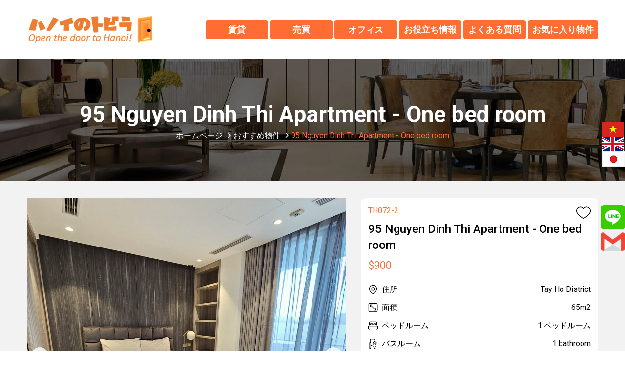

--- FILE ---
content_type: text/html; charset=utf-8
request_url: https://embed.ricoh360.com/b1233b15-20bb-4013-a7ab-8e1e8efce089
body_size: 11711
content:
<!DOCTYPE html><html><head><meta charSet="utf-8"/><meta name="viewport" content="width=device-width"/><title>95 Nguyen Dinh Thi Apartment - One bed room</title><meta property="og:type" content="article"/><meta property="og:url" content="https://view.ricoh360.com/b1233b15-20bb-4013-a7ab-8e1e8efce089"/><meta property="og:title" content="95 Nguyen Dinh Thi Apartment - One bed room"/><meta property="twitter:title" content="95 Nguyen Dinh Thi Apartment - One bed room"/><meta property="og:description" content="Virtual Tour by Hanoi no Tobira"/><meta property="twitter:card" content="summary_large_image"/><meta property="twitter:site" content="@ricoh360tours"/><meta property="twitter:description" content="Virtual Tour by Hanoi no Tobira"/><meta property="og:image" content="https://s3-us-west-2.amazonaws.com/r360-tours-storage-production-mediabucket-179aa4dkzb2oh/861e456c-e1cd-4249-9089-7ee7e006037f/th-2048"/><meta name="twitter:image" content="https://s3-us-west-2.amazonaws.com/r360-tours-storage-production-mediabucket-179aa4dkzb2oh/861e456c-e1cd-4249-9089-7ee7e006037f/th-2048"/><meta property="og:image:width" content="2048"/><meta property="og:image:height" content="1024"/><meta name="next-head-count" content="15"/><link href="/favicon.ico" rel="shortcut icon" type="image/x-icon"/><link rel="preconnect" href="https://fonts.gstatic.com" crossorigin /><link rel="preload" href="/_next/static/css/c6f5dd0163b84252.css" as="style"/><link rel="stylesheet" href="/_next/static/css/c6f5dd0163b84252.css" data-n-p=""/><noscript data-n-css=""></noscript><script defer="" nomodule="" src="/_next/static/chunks/polyfills-c67a75d1b6f99dc8.js"></script><script src="/marzipano/marzipano.js" defer="" data-nscript="beforeInteractive"></script><script defer="" src="/_next/static/chunks/702.6f7a6e434ae83d46.js"></script><script defer="" src="/_next/static/chunks/556.0958e1f163351050.js"></script><script src="/_next/static/chunks/webpack-bec1ea0d5947d147.js" defer=""></script><script src="/_next/static/chunks/framework-04bd1d75048ab654.js" defer=""></script><script src="/_next/static/chunks/main-623f4095ab54a37a.js" defer=""></script><script src="/_next/static/chunks/pages/_app-62c5ce6503deb8d2.js" defer=""></script><script src="/_next/static/chunks/f36c6662-cf4a953ff2b1bea3.js" defer=""></script><script src="/_next/static/chunks/245-0f9a5333c9685c83.js" defer=""></script><script src="/_next/static/chunks/303-6cf957723567f388.js" defer=""></script><script src="/_next/static/chunks/50-9201d8d10d1f0840.js" defer=""></script><script src="/_next/static/chunks/pages/%5BtourId%5D-6cb49fbfd334f8ce.js" defer=""></script><script src="/_next/static/tMgEbQDYU_HvMS2BXzvAn/_buildManifest.js" defer=""></script><script src="/_next/static/tMgEbQDYU_HvMS2BXzvAn/_ssgManifest.js" defer=""></script><style data-styled="jPXhUT cZgHXW gipELh gnvbwF Nsseh ldubLu ihvxOg iSkDpy cZcUpv IErRi dCDkAd joxxfD euUoUr fYDOBm dzuVma hnwLzW ifcgzH kflnlG gRSpfT kDMSsY jDzGEH hNlWCP hmubft lnpDUl kjmQTj hsWvyL kXxRKf bYDcnA fCXItT LBUPA ljBlOL fSKudn brCjYL ceFyRf eiVdiU lcsoiu cbjrrP hNBbya dTuIaD hRMWoS dcdJek dGwUHL dEkGIa" data-styled-version="4.4.1">
/* sc-component-id: svg-iconstyled__Svg-sc-35d33z-0 */
.euUoUr{display:inline-block;height:32px;-webkit-transform:rotate(0deg);-ms-transform:rotate(0deg);transform:rotate(0deg);-webkit-transition-duration:300ms;transition-duration:300ms;-webkit-transition-property:fill,opacity;transition-property:fill,opacity;-webkit-user-select:none;-moz-user-select:none;-ms-user-select:none;user-select:none;width:32px;} .euUoUr.spin{-webkit-animation:iVXCSc 0.9s linear infinite normal;animation:iVXCSc 0.9s linear infinite normal;} .euUoUr[disabled]{cursor:default;opacity:0.2;}.fYDOBm{display:inline-block;height:25px;-webkit-transform:rotate(0deg);-ms-transform:rotate(0deg);transform:rotate(0deg);-webkit-transition-duration:300ms;transition-duration:300ms;-webkit-transition-property:fill,opacity;transition-property:fill,opacity;-webkit-user-select:none;-moz-user-select:none;-ms-user-select:none;user-select:none;width:25px;} .fYDOBm.spin{-webkit-animation:iVXCSc 0.9s linear infinite normal;animation:iVXCSc 0.9s linear infinite normal;} .fYDOBm[disabled]{cursor:default;opacity:0.2;}.dzuVma{display:inline-block;height:36px;-webkit-transform:rotate(0deg);-ms-transform:rotate(0deg);transform:rotate(0deg);-webkit-transition-duration:300ms;transition-duration:300ms;-webkit-transition-property:fill,opacity;transition-property:fill,opacity;-webkit-user-select:none;-moz-user-select:none;-ms-user-select:none;user-select:none;width:36px;} .dzuVma.spin{-webkit-animation:iVXCSc 0.9s linear infinite normal;animation:iVXCSc 0.9s linear infinite normal;} .dzuVma[disabled]{cursor:default;opacity:0.2;}.hnwLzW{display:inline-block;height:44px;-webkit-transform:rotate(0deg);-ms-transform:rotate(0deg);transform:rotate(0deg);-webkit-transition-duration:300ms;transition-duration:300ms;-webkit-transition-property:fill,opacity;transition-property:fill,opacity;-webkit-user-select:none;-moz-user-select:none;-ms-user-select:none;user-select:none;width:44px;} .hnwLzW.spin{-webkit-animation:iVXCSc 0.9s linear infinite normal;animation:iVXCSc 0.9s linear infinite normal;} .hnwLzW[disabled]{cursor:default;opacity:0.2;}.ifcgzH{display:inline-block;height:48px;-webkit-transform:rotate(0deg);-ms-transform:rotate(0deg);transform:rotate(0deg);-webkit-transition-duration:300ms;transition-duration:300ms;-webkit-transition-property:fill,opacity;transition-property:fill,opacity;-webkit-user-select:none;-moz-user-select:none;-ms-user-select:none;user-select:none;width:48px;} .ifcgzH.spin{-webkit-animation:iVXCSc 0.9s linear infinite normal;animation:iVXCSc 0.9s linear infinite normal;} .ifcgzH[disabled]{cursor:default;opacity:0.2;}
/* sc-component-id: icon-buttonstyled__IconButton-sc-nyl6af-0 */
.hmubft{background:transparent;border-radius:0.25rem;border:0 solid transparent;cursor:pointer;display:-webkit-inline-box;display:-webkit-inline-flex;display:-ms-inline-flexbox;display:inline-flex;font-size:1rem;margin:0;padding:0.5rem;} .hmubft:focus{outline:none;} .hmubft[disabled]{color:#a0a0a0;cursor:not-allowed;}
/* sc-component-id: sc-bdVaJa */
.hsWvyL{display:-webkit-box;display:-webkit-flex;display:-ms-flexbox;display:flex;-webkit-align-items:center;-webkit-box-align:center;-ms-flex-align:center;align-items:center;-webkit-box-pack:center;-webkit-justify-content:center;-ms-flex-pack:center;justify-content:center;width:44px;height:44px;padding:0px;margin-top:auto;margin-bottom:auto;background-color:rgba(44,40,40,0.7);border-radius:6px;opacity:1;color:#ffffff;cursor:default;} .hsWvyL:first-child{margin-right:9px;} .hsWvyL > *{position:absolute;} .hsWvyL:focus{outline:none;} .hsWvyL:hover{background:rgba(79,74,74,0.7);color:rgba(255,255,255,0.7);} .hsWvyL:active{background:rgba(250,250,250,0.8);color:#2c2828;}
/* sc-component-id: sc-bwzfXH */
.kjmQTj{display:-webkit-box;display:-webkit-flex;display:-ms-flexbox;display:flex;-webkit-box-pack:center;-webkit-justify-content:center;-ms-flex-pack:center;justify-content:center;visibility:visible;margin:0 20px 0 8px;}
/* sc-component-id: sc-global-2285569238 */
::selection{background-color:#ea5851;color:#ffffff;} *,*::before,*::after{box-sizing:inherit;} *::-webkit-scrollbar-track{border-radius:8px;background-color:#d8d8d8;} *::-webkit-scrollbar{width:8px;border-radius:8px;background-color:#d8d8d8;} *::-webkit-scrollbar-thumb{border-radius:8px;background-color:#2c2828;} html{-moz-osx-font-smoothing:grayscale;-webkit-font-smoothing:antialiased;box-sizing:border-box;} html,body,#__next{color:#2c2828;font-family:"Helvetica Neue","Hiragino Sans","Hiragino Kaku Gothic ProN","Yu Gothic UI","Segoe UI",Meiryo,Arial,sans-serif;font-size:16px;font-weight:400;height:100%;margin:0;} a,a:hover,a:visited{color:#ea5851;cursor:pointer;-webkit-text-decoration:none;text-decoration:none;} a[disabled],a:hover[disabled],a:visited[disabled]{color:#0084c1;} h1,h2,h3,h4,h5,h6{font-weight:600;margin-top:0;margin-bottom:0.5rem;} p{margin-top:0;margin-bottom:1rem;}
/* sc-component-id: sc-80a69d54-0 */
.jPXhUT{height:100%;overflow-x:hidden;} .jPXhUT .fullscreen{height:100%;}
/* sc-component-id: sc-4db70f38-0 */
.lcsoiu{padding:16px 0.375rem;} .lcsoiu:hover{background:rgba(255,255,255,0.2);} .lcsoiu:first-child{padding-left:0;} @media all and (max-width:768px){.lcsoiu{padding:0.75rem 2px;}}
/* sc-component-id: sc-4db70f38-1 */
.eiVdiU{display:-webkit-box;display:-webkit-flex;display:-ms-flexbox;display:flex;-webkit-flex-flow:row nowrap;-ms-flex-flow:row nowrap;flex-flow:row nowrap;width:100%;}
/* sc-component-id: sc-4db70f38-2 */
.ceFyRf{-ms-overflow-style:none;-webkit-overflow-scrolling:touch;background:rgba(44,40,40,0.7);max-height:100%;overflow-x:auto;overflow-y:hidden;} .ceFyRf::-webkit-scrollbar{height:8px;} .ceFyRf::-webkit-scrollbar-track{background:#6f6a6a;border-radius:0.25rem;} .ceFyRf::-webkit-scrollbar-thumb{background:#a5a4a5;border-radius:0.25rem;} .ceFyRf::-webkit-scrollbar-thumb:hover{background:#d9d9da;} .ceFyRf::-webkit-scrollbar-thumb:active{background:#d9d9da;}
/* sc-component-id: sc-578b6f76-0 */
.gRSpfT{-webkit-align-items:center;-webkit-box-align:center;-ms-flex-align:center;align-items:center;background:rgba(44,40,40,0.7);border-radius:6px;color:#ffffff;display:-webkit-inline-box;display:-webkit-inline-flex;display:-ms-inline-flexbox;display:inline-flex;-webkit-box-pack:center;-webkit-justify-content:center;-ms-flex-pack:center;justify-content:center;line-height:2.5rem;padding:0 1rem;} .gRSpfT > div{overflow:hidden;text-overflow:ellipsis;white-space:nowrap;}
/* sc-component-id: sc-17ae4b4e-0 */
.cbjrrP{display:block;position:relative;} .cbjrrP .sc-578b6f76-0{bottom:10px;border-radius:8px;font-size:12px;left:6px;-webkit-letter-spacing:-0.3px;-moz-letter-spacing:-0.3px;-ms-letter-spacing:-0.3px;letter-spacing:-0.3px;line-height:18px;overflow:hidden;padding:0;position:absolute;right:6px;text-align:center;text-overflow:ellipsis;-webkit-transition-duration:300ms;transition-duration:300ms;-webkit-transition-property:background-color;transition-property:background-color;white-space:nowrap;} .cbjrrP.active .sc-578b6f76-0{color:#2c2828;background-color:rgba(250,250,250,0.8);}
/* sc-component-id: sc-17ae4b4e-1 */
.hNBbya{height:84px;width:120px;} @media (max-width:768px){.hNBbya{height:57px;width:81px;}}
/* sc-component-id: sc-affcd9d2-0 */
.fSKudn{width:44px;height:44px;} .fSKudn button{width:44px;height:44px;color:#ffffff;pointer-events:auto;border-radius:6px;padding:0;} .fSKudn button rect{color:rgba(44,40,40,0.7);} .fSKudn button:hover{color:rgba(255,255,255,0.7);} .fSKudn button:hover rect{color:rgba(79,74,74,0.7);} .fSKudn button:active{color:#2c2828;} .fSKudn button:active rect{color:rgba(250,250,250,0.8);}
/* sc-component-id: sc-542a2aae-0 */
.kDMSsY{-webkit-align-items:center;-webkit-box-align:center;-ms-flex-align:center;align-items:center;background:rgba(44,40,40,0.7);border-radius:6px;color:#ffffff;display:-webkit-inline-box;display:-webkit-inline-flex;display:-ms-inline-flexbox;display:inline-flex;-webkit-box-pack:center;-webkit-justify-content:center;-ms-flex-pack:center;justify-content:center;line-height:2.5rem;padding:0 1rem;text-align:center;word-break:break-all;min-height:44px;pointer-events:auto;-webkit-box-flex:initial;-webkit-flex-grow:initial;-ms-flex-positive:initial;flex-grow:initial;margin-right:8px;} .kDMSsY > div{overflow:hidden;text-overflow:ellipsis;white-space:nowrap;} @media all and (min-width:812px){.kDMSsY{min-width:202px;}}
/* sc-component-id: sc-df21f4b1-0 */
.kflnlG{min-width:56px;height:44px;pointer-events:auto;}
/* sc-component-id: sc-4ba8aaad-0 */
.jDzGEH{-webkit-align-items:stretch;-webkit-box-align:stretch;-ms-flex-align:stretch;align-items:stretch;border-radius:6px;display:-webkit-box;display:-webkit-flex;display:-ms-flexbox;display:flex;-webkit-box-pack:justify;-webkit-justify-content:space-between;-ms-flex-pack:justify;justify-content:space-between;background:transparent;min-width:97px;} .jDzGEH button{border-radius:6px;color:#ffffff;background:rgba(44,40,40,0.7);pointer-events:auto;margin:0 0.3125rem;-webkit-align-items:center;-webkit-box-align:center;-ms-flex-align:center;align-items:center;} .jDzGEH button svg{stroke:#ffffff;} .jDzGEH button:disabled svg{stroke:#a0a0a0;} @media (hover:hover){.jDzGEH button:hover:not(:disabled){background:rgba(255,255,255,0.2);}} @media (hover:none){.jDzGEH button:active:not(:disabled){background:rgba(255,255,255,0.2);}}.hNlWCP{-webkit-align-items:stretch;-webkit-box-align:stretch;-ms-flex-align:stretch;align-items:stretch;border-radius:6px;display:-webkit-box;display:-webkit-flex;display:-ms-flexbox;display:flex;-webkit-box-pack:justify;-webkit-justify-content:space-between;-ms-flex-pack:justify;justify-content:space-between;background:rgba(44,40,40,0.7);min-width:97px;} .hNlWCP button{border-radius:6px;color:#ffffff;background:transparent;pointer-events:auto;margin:0 0.3125rem;-webkit-align-items:center;-webkit-box-align:center;-ms-flex-align:center;align-items:center;} .hNlWCP button svg{stroke:#ffffff;} .hNlWCP button:disabled svg{stroke:#a0a0a0;} @media (hover:hover){.hNlWCP button:hover:not(:disabled){background:rgba(255,255,255,0.2);}} @media (hover:none){.hNlWCP button:active:not(:disabled){background:rgba(255,255,255,0.2);}}
/* sc-component-id: sc-90db14cb-0 */
.bYDcnA button{width:44px;height:44px;pointer-events:auto;display:-webkit-box;display:-webkit-flex;display:-ms-flexbox;display:flex;-webkit-box-pack:center;-webkit-justify-content:center;-ms-flex-pack:center;justify-content:center;-webkit-align-items:center;-webkit-box-align:center;-ms-flex-align:center;align-items:center;background:rgba(44,40,40,0.7);border-radius:6px;color:#ffffff;} .bYDcnA button:hover{background:rgba(79,74,74,0.7);color:rgba(255,255,255,0.7);} .bYDcnA button:active{background:rgba(250,250,250,0.8);color:#2c2828;}
/* sc-component-id: sc-2b9400ef-6 */
.gipELh{position:absolute;top:20px;left:20px;width:150px;height:150px;} @media all and (max-width:768px){.gipELh{width:100px;height:100px;top:10px;left:10px;}} @media all and (max-width:480px){.gipELh{width:80px;height:80px;}}
/* sc-component-id: sc-2b9400ef-7 */
.gnvbwF{width:auto;height:auto;max-width:100%;max-height:100%;}
/* sc-component-id: sc-2b9400ef-11 */
.Nsseh{position:absolute;top:0;right:0;bottom:149px;left:0;display:block;pointer-events:none;}
/* sc-component-id: sc-2b9400ef-12 */
.ldubLu{position:absolute;bottom:144px;left:0;right:0;margin:0 1.25rem 0.625rem 1.25rem;pointer-events:none;} .ldubLu .sc-90db14cb-0{display:none;} @media all and (max-width:768px){.ldubLu{bottom:24px;margin:10px 10px 0 10px;}.ldubLu .sc-90db14cb-0{display:none;}.ldubLu .sc-e5513908-0{display:none;}}
/* sc-component-id: sc-2b9400ef-13 */
.cZcUpv{display:-webkit-box;display:-webkit-flex;display:-ms-flexbox;display:flex;-webkit-box-pack:justify;-webkit-justify-content:space-between;-ms-flex-pack:justify;justify-content:space-between;-webkit-align-items:flex-end;-webkit-box-align:flex-end;-ms-flex-align:flex-end;align-items:flex-end;} .cZcUpv .sc-4ba8aaad-0{display:none;width:97px;margin:0 0 0 auto;} .cZcUpv .sc-4ba8aaad-0 button{padding:6px;margin:0;} @media all and (max-width:768px){.cZcUpv{-webkit-box-pack:start;-webkit-justify-content:flex-start;-ms-flex-pack:start;justify-content:flex-start;}.cZcUpv .sc-578b6f76-0{display:inherit;}.cZcUpv .sc-4ba8aaad-0{display:inherit;}}
/* sc-component-id: sc-2b9400ef-14 */
.IErRi{display:-webkit-box;display:-webkit-flex;display:-ms-flexbox;display:flex;-webkit-flex-direction:column;-ms-flex-direction:column;flex-direction:column;-webkit-flex:1;-ms-flex:1;flex:1;}
/* sc-component-id: sc-2b9400ef-15 */
.ihvxOg{display:-webkit-box;display:-webkit-flex;display:-ms-flexbox;display:flex;-webkit-box-pack:justify;-webkit-justify-content:space-between;-ms-flex-pack:justify;justify-content:space-between;-webkit-align-items:flex-end;-webkit-box-align:flex-end;-ms-flex-align:flex-end;align-items:flex-end;}
/* sc-component-id: sc-2b9400ef-16 */
.iSkDpy{-webkit-flex:1;-ms-flex:1;flex:1;}
/* sc-component-id: sc-2b9400ef-18 */
.dCDkAd{display:-webkit-box;display:-webkit-flex;display:-ms-flexbox;display:flex;-webkit-align-items:flex-end;-webkit-box-align:flex-end;-ms-flex-align:flex-end;align-items:flex-end;margin-top:10px;} .dCDkAd .sc-df21f4b1-0{margin-right:8px;} @media all and (max-width:768px){.dCDkAd .sc-df21f4b1-0{-webkit-flex-basis:56px;-ms-flex-preferred-size:56px;flex-basis:56px;}.dCDkAd .sc-542a2aae-0{-webkit-box-flex:1;-webkit-flex-grow:1;-ms-flex-positive:1;flex-grow:1;}}
/* sc-component-id: sc-2b9400ef-19 */
.lnpDUl{-webkit-box-flex:0;-webkit-flex-grow:0;-ms-flex-positive:0;flex-grow:0;} .lnpDUl .sc-bdVaJa{pointer-events:auto;} @media all and (max-width:768px){.lnpDUl{display:none;}}
/* sc-component-id: sc-2b9400ef-20 */
.kXxRKf{display:-webkit-box;display:-webkit-flex;display:-ms-flexbox;display:flex;-webkit-box-pack:end;-webkit-justify-content:flex-end;-ms-flex-pack:end;justify-content:flex-end;-webkit-align-items:flex-end;-webkit-box-align:flex-end;-ms-flex-align:flex-end;align-items:flex-end;-webkit-flex:1;-ms-flex:1;flex:1;} .kXxRKf > *{margin-left:4px;margin-right:4px;} .kXxRKf > *:last-child{margin-right:0;} @media all and (max-width:768px){.kXxRKf{-webkit-flex-direction:column-reverse;-ms-flex-direction:column-reverse;flex-direction:column-reverse;min-width:40px;margin-left:8px;}.kXxRKf > *{margin-left:0;margin-right:0;}}
/* sc-component-id: sc-2b9400ef-21 */
.brCjYL{bottom:24px;display:inherit;height:120px;left:0;margin:0 20px;overflow:hidden;position:absolute;right:0;} .brCjYL .sc-4ba8aaad-0{height:120px;} .brCjYL .sc-4ba8aaad-0 button{margin:0;} @media (max-width:768px){.brCjYL .sc-4ba8aaad-0{height:86px;}} .brCjYL .sc-4db70f38-2{background:none;bottom:0;left:70px;position:absolute;right:70px;margin-bottom:4px;} @media all and (max-width:768px){.brCjYL{background:rgba(44,40,40,0.7);background-clip:content-box;border:10px solid rgba(44,40,40,0.7);border-top-width:0;border-bottom-width:5px;box-sizing:border-box;display:none;height:86px;margin:0;}.brCjYL .sc-4ba8aaad-0{display:none;}.brCjYL .sc-4db70f38-2{left:0;right:0;}}
/* sc-component-id: sc-2b9400ef-22 */
.dTuIaD{position:absolute;bottom:0;left:0;right:0;margin:0 20px;height:24px;} @media all and (max-width:768px){.dTuIaD{margin:0 10px;}}
/* sc-component-id: sc-2b9400ef-23 */
.hRMWoS{display:-webkit-box;display:-webkit-flex;display:-ms-flexbox;display:flex;-webkit-align-items:center;-webkit-box-align:center;-ms-flex-align:center;align-items:center;-webkit-box-pack:end;-webkit-justify-content:flex-end;-ms-flex-pack:end;justify-content:flex-end;height:100%;text-shadow:#000000 0 0 4px;} .hRMWoS a{color:#ffffff;font-size:12px;} .hRMWoS.linkInvalid a{pointer-events:none;}
/* sc-component-id: sc-2b9400ef-24 */
.dcdJek{font-size:10px;}
/* sc-component-id: sc-2b9400ef-25 */
.dGwUHL{font-size:12px;}
/* sc-component-id: sc-2b9400ef-26 */
.cZgHXW{background-color:#2c2828;height:100%;position:relative;} @media all and (max-width:768px){.cZgHXW{height:100%;}}
/* sc-component-id: sc-2b9400ef-27 */
.fCXItT{position:relative;}
/* sc-component-id: sc-2b9400ef-28 */
.ljBlOL{position:absolute;bottom:44px;right:-52px;max-width:100vw;box-sizing:border-box;} @media (min-width:584px){.ljBlOL{padding-bottom:10px;}}
/* sc-component-id: sc-2b9400ef-29 */
.dEkGIa .Toastify__toast{border-radius:4px;display:-webkit-box;display:-webkit-flex;display:-ms-flexbox;display:flex;-webkit-box-pack:center;-webkit-justify-content:center;-ms-flex-pack:center;justify-content:center;-webkit-align-items:center;-webkit-box-align:center;-ms-flex-align:center;align-items:center;} .dEkGIa .Toastify__toast-body{color:#2c2828;text-align:center;} @media only screen and (max-width:584px){.dEkGIa{width:100vw;padding:0;bottom:0;left:0;margin:0;-webkit-transform:translateX(0);-ms-transform:translateX(0);transform:translateX(0);}.dEkGIa .Toastify__toast{border-radius:0;margin-bottom:0;}}
/* sc-component-id: sc-2b9400ef-30 */
.joxxfD{width:44px;height:44px;border:0 solid transparent;border-radius:6px;margin-right:8px;display:-webkit-box;display:-webkit-flex;display:-ms-flexbox;display:flex;-webkit-align-items:center;-webkit-box-align:center;-ms-flex-align:center;align-items:center;-webkit-box-pack:center;-webkit-justify-content:center;-ms-flex-pack:center;justify-content:center;pointer-events:auto;cursor:pointer;background:rgba(44,40,40,0.7);color:#ffffff;} .joxxfD:hover{background:rgba(79,74,74,0.7);color:rgba(255,255,255,0.7);} @media all and (max-width:768px){.joxxfD{display:none;}}
/* sc-component-id: sc-6695cb7c-0 */
.LBUPA{position:relative;} .LBUPA button{height:44px;width:44px;pointer-events:auto;display:-webkit-box;display:-webkit-flex;display:-ms-flexbox;display:flex;-webkit-box-pack:center;-webkit-justify-content:center;-ms-flex-pack:center;justify-content:center;-webkit-align-items:center;-webkit-box-align:center;-ms-flex-align:center;align-items:center;padding:2px;border-radius:6px;background:rgba(44,40,40,0.7);color:#ffffff;} .LBUPA button:hover{background:rgba(79,74,74,0.7);color:rgba(255,255,255,0.7);} .LBUPA button:active{background:rgba(250,250,250,0.8);color:#2c2828;}</style><style data-styled="iVXCSc" data-styled-version="4.4.1">
/* sc-component-id: sc-keyframes-iVXCSc */
@-webkit-keyframes iVXCSc{from{-webkit-transform:rotate(0deg);-ms-transform:rotate(0deg);transform:rotate(0deg);}to{-webkit-transform:rotate(360deg);-ms-transform:rotate(360deg);transform:rotate(360deg);}} @keyframes iVXCSc{from{-webkit-transform:rotate(0deg);-ms-transform:rotate(0deg);transform:rotate(0deg);}to{-webkit-transform:rotate(360deg);-ms-transform:rotate(360deg);transform:rotate(360deg);}}</style><style data-href="https://fonts.googleapis.com/css?family=Mukta+Vaani:300,400,600">@font-face{font-family:'Mukta Vaani';font-style:normal;font-weight:300;src:url(https://fonts.gstatic.com/s/muktavaani/v14/3JnkSD_-ynaxmxnEfVHPIGWpVPBE8Og.woff) format('woff')}@font-face{font-family:'Mukta Vaani';font-style:normal;font-weight:400;src:url(https://fonts.gstatic.com/s/muktavaani/v14/3Jn5SD_-ynaxmxnEfVHPIG0CduM.woff) format('woff')}@font-face{font-family:'Mukta Vaani';font-style:normal;font-weight:600;src:url(https://fonts.gstatic.com/s/muktavaani/v14/3JnkSD_-ynaxmxnEfVHPIGXdUvBE8Og.woff) format('woff')}@font-face{font-family:'Mukta Vaani';font-style:normal;font-weight:300;src:url(https://fonts.gstatic.com/s/muktavaani/v14/3JnkSD_-ynaxmxnEfVHPIGWpVPBf8O5ZMn1bpck.woff2) format('woff2');unicode-range:U+0951-0952,U+0964-0965,U+0A80-0AFF,U+200C-200D,U+20B9,U+25CC,U+A830-A839}@font-face{font-family:'Mukta Vaani';font-style:normal;font-weight:300;src:url(https://fonts.gstatic.com/s/muktavaani/v14/3JnkSD_-ynaxmxnEfVHPIGWpVPBK8O5ZMn1bpck.woff2) format('woff2');unicode-range:U+0100-02BA,U+02BD-02C5,U+02C7-02CC,U+02CE-02D7,U+02DD-02FF,U+0304,U+0308,U+0329,U+1D00-1DBF,U+1E00-1E9F,U+1EF2-1EFF,U+2020,U+20A0-20AB,U+20AD-20C0,U+2113,U+2C60-2C7F,U+A720-A7FF}@font-face{font-family:'Mukta Vaani';font-style:normal;font-weight:300;src:url(https://fonts.gstatic.com/s/muktavaani/v14/3JnkSD_-ynaxmxnEfVHPIGWpVPBE8O5ZMn1b.woff2) format('woff2');unicode-range:U+0000-00FF,U+0131,U+0152-0153,U+02BB-02BC,U+02C6,U+02DA,U+02DC,U+0304,U+0308,U+0329,U+2000-206F,U+20AC,U+2122,U+2191,U+2193,U+2212,U+2215,U+FEFF,U+FFFD}@font-face{font-family:'Mukta Vaani';font-style:normal;font-weight:400;src:url(https://fonts.gstatic.com/s/muktavaani/v14/3Jn5SD_-ynaxmxnEfVHPIG0ZduVp0uNzCHQ.woff2) format('woff2');unicode-range:U+0951-0952,U+0964-0965,U+0A80-0AFF,U+200C-200D,U+20B9,U+25CC,U+A830-A839}@font-face{font-family:'Mukta Vaani';font-style:normal;font-weight:400;src:url(https://fonts.gstatic.com/s/muktavaani/v14/3Jn5SD_-ynaxmxnEfVHPIG0MduVp0uNzCHQ.woff2) format('woff2');unicode-range:U+0100-02BA,U+02BD-02C5,U+02C7-02CC,U+02CE-02D7,U+02DD-02FF,U+0304,U+0308,U+0329,U+1D00-1DBF,U+1E00-1E9F,U+1EF2-1EFF,U+2020,U+20A0-20AB,U+20AD-20C0,U+2113,U+2C60-2C7F,U+A720-A7FF}@font-face{font-family:'Mukta Vaani';font-style:normal;font-weight:400;src:url(https://fonts.gstatic.com/s/muktavaani/v14/3Jn5SD_-ynaxmxnEfVHPIG0CduVp0uNz.woff2) format('woff2');unicode-range:U+0000-00FF,U+0131,U+0152-0153,U+02BB-02BC,U+02C6,U+02DA,U+02DC,U+0304,U+0308,U+0329,U+2000-206F,U+20AC,U+2122,U+2191,U+2193,U+2212,U+2215,U+FEFF,U+FFFD}@font-face{font-family:'Mukta Vaani';font-style:normal;font-weight:600;src:url(https://fonts.gstatic.com/s/muktavaani/v14/3JnkSD_-ynaxmxnEfVHPIGXdUvBf8O5ZMn1bpck.woff2) format('woff2');unicode-range:U+0951-0952,U+0964-0965,U+0A80-0AFF,U+200C-200D,U+20B9,U+25CC,U+A830-A839}@font-face{font-family:'Mukta Vaani';font-style:normal;font-weight:600;src:url(https://fonts.gstatic.com/s/muktavaani/v14/3JnkSD_-ynaxmxnEfVHPIGXdUvBK8O5ZMn1bpck.woff2) format('woff2');unicode-range:U+0100-02BA,U+02BD-02C5,U+02C7-02CC,U+02CE-02D7,U+02DD-02FF,U+0304,U+0308,U+0329,U+1D00-1DBF,U+1E00-1E9F,U+1EF2-1EFF,U+2020,U+20A0-20AB,U+20AD-20C0,U+2113,U+2C60-2C7F,U+A720-A7FF}@font-face{font-family:'Mukta Vaani';font-style:normal;font-weight:600;src:url(https://fonts.gstatic.com/s/muktavaani/v14/3JnkSD_-ynaxmxnEfVHPIGXdUvBE8O5ZMn1b.woff2) format('woff2');unicode-range:U+0000-00FF,U+0131,U+0152-0153,U+02BB-02BC,U+02C6,U+02DA,U+02DC,U+0304,U+0308,U+0329,U+2000-206F,U+20AC,U+2122,U+2191,U+2193,U+2212,U+2215,U+FEFF,U+FFFD}</style></head><body><div id="__next" data-reactroot=""><main class="sc-80a69d54-0 jPXhUT"><div class="fullscreen"><div tabindex="-1" class="sc-2b9400ef-26 cZgHXW"><div></div><div class="sc-2b9400ef-6 gipELh"><a href="https://imapeak.com" target="_blank" rel="noreferrer noopener"><img src="https://s3-us-west-2.amazonaws.com/r360-tours-storage-production-mediabucket-179aa4dkzb2oh/906926d9-dd34-4582-9568-e8e1ccea475d/original" alt="" class="sc-2b9400ef-7 gnvbwF"/></a></div><div class="sc-2b9400ef-11 Nsseh"></div><div class="sc-2b9400ef-12 ldubLu"><div class="sc-2b9400ef-15 ihvxOg"><div class="sc-2b9400ef-16 iSkDpy"></div></div><div class="sc-2b9400ef-13 cZcUpv"><div class="sc-2b9400ef-14 IErRi"><div class="sc-2b9400ef-18 dCDkAd"><button class="sc-2b9400ef-30 joxxfD"><svg aria-hidden="true" class="svg-iconstyled__Svg-sc-35d33z-0 euUoUr" focusable="false" fill="currentColor" rotate="0" viewBox="0 0 36 36" xmlns="http://www.w3.org/2000/svg" xmlns:xlink="http://www.w3.org/1999/xlink"><g stroke="none" stroke-width="1" fill="none" fill-rule="evenodd" stroke-linecap="round" stroke-linejoin="round"><g stroke="currentcolor" stroke-width="1.5"><polyline transform="translate(18.000000, 17.500000) scale(-1, 1) rotate(-270.000000) translate(-18.000000, -17.500000) " points="14.5 24.5 21.5 17.4984812 14.5 10.5"></polyline></g></g></svg></button><span class="sc-578b6f76-0 gRSpfT sc-df21f4b1-0 kflnlG">1<!-- -->/<!-- -->6</span><span class="sc-578b6f76-0 sc-542a2aae-0 kDMSsY">玄関</span><nav class="sc-4ba8aaad-0 jDzGEH"><button disabled="" class="icon-buttonstyled__IconButton-sc-nyl6af-0 hmubft"><svg data-cy="roomNavPrevious" aria-hidden="true" class="svg-iconstyled__Svg-sc-35d33z-0 euUoUr" focusable="false" fill="currentcolor" rotate="0" viewBox="0 0 36 36" xmlns="http://www.w3.org/2000/svg" xmlns:xlink="http://www.w3.org/1999/xlink"><g stroke="none" stroke-width="1" fill="none" fill-rule="evenodd" stroke-linecap="round" stroke-linejoin="round"><g stroke="currentcolor" stroke-width="1.5"><polyline transform="translate(18.500000, 18.000000) scale(-1, 1) translate(-18.500000, -18.000000) " points="15 25 22 17.9984812 15 11"></polyline></g></g></svg></button><button class="icon-buttonstyled__IconButton-sc-nyl6af-0 hmubft"><svg data-cy="roomNavNext" aria-hidden="true" class="svg-iconstyled__Svg-sc-35d33z-0 euUoUr" focusable="false" fill="currentcolor" rotate="0" viewBox="0 0 36 36" xmlns="http://www.w3.org/2000/svg" xmlns:xlink="http://www.w3.org/1999/xlink"><g stroke="none" stroke-width="1" fill="none" fill-rule="evenodd" stroke-linecap="round" stroke-linejoin="round"><g stroke="currentcolor" stroke-width="1.5"><polyline transform="translate(18.500000, 18.000000) scale(-1, 1) rotate(-180.000000) translate(-18.500000, -18.000000) " points="15 25 22 17.9984812 15 11"></polyline></g></g></svg></button></nav></div></div><div class="sc-bwzfXH kjmQTj sc-2b9400ef-19 lnpDUl"><button class="icon-buttonstyled__IconButton-sc-nyl6af-0 hmubft sc-bdVaJa hsWvyL"><svg aria-hidden="true" class="svg-iconstyled__Svg-sc-35d33z-0 euUoUr" focusable="false" fill="currentcolor" rotate="0" viewBox="0 0 36 36" xmlns="http://www.w3.org/2000/svg" xmlns:xlink="http://www.w3.org/1999/xlink"><g id="Tours" stroke="none" stroke-width="1" fill="none" fill-rule="evenodd" stroke-linecap="round" stroke-linejoin="round"><g stroke="currentcolor" stroke-width="1.5"><g transform="translate(7.000000, 7.000000)"><circle cx="9.77777778" cy="9.77777778" r="9.77777778"></circle><line x1="22" y1="22" x2="16.6833333" y2="16.6833333"></line><line x1="6.11111111" y1="9.77777778" x2="13.4444444" y2="9.77777778"></line></g></g></g></svg></button><button class="icon-buttonstyled__IconButton-sc-nyl6af-0 hmubft sc-bdVaJa hsWvyL"><svg aria-hidden="true" class="svg-iconstyled__Svg-sc-35d33z-0 euUoUr" focusable="false" fill="currentcolor" rotate="0" viewBox="0 0 36 36" xmlns="http://www.w3.org/2000/svg" xmlns:xlink="http://www.w3.org/1999/xlink"><g stroke="none" stroke-width="1" fill="none" fill-rule="evenodd" stroke-linecap="round" stroke-linejoin="round"><g stroke="currentcolor" stroke-width="1.5"><g transform="translate(7.000000, 7.000000)"><circle cx="9.77777778" cy="9.77777778" r="9.77777778"></circle><line x1="22" y1="22" x2="16.6833333" y2="16.6833333"></line><line x1="9.77777778" y1="6.11111111" x2="9.77777778" y2="13.4444444"></line><line x1="6.11111111" y1="9.77777778" x2="13.4444444" y2="9.77777778"></line></g></g></g></svg></button></div><div class="sc-2b9400ef-20 kXxRKf"><div class="sc-90db14cb-0 bYDcnA"><button title="Show Details" class="icon-buttonstyled__IconButton-sc-nyl6af-0 hmubft"><svg aria-hidden="true" class="svg-iconstyled__Svg-sc-35d33z-0 fYDOBm" focusable="false" fill="currentColor" rotate="0" viewBox="0 0 36 36" xmlns="http://www.w3.org/2000/svg" xmlns:xlink="http://www.w3.org/1999/xlink"><g stroke="none" stroke-width="1" fill="none" fill-rule="evenodd" stroke-linecap="round" stroke-linejoin="round"><g transform="translate(7.000000, 7.000000)" stroke="currentColor" stroke-width="1.5"><path d="M10.75,0.75 C16.272,0.75 20.75,5.227 20.75,10.75 C20.75,16.272 16.272,20.75 10.75,20.75 C5.227,20.75 0.75,16.272 0.75,10.75 C0.75,5.227 5.227,0.75 10.75,0.75 Z"></path><line x1="10.75" y1="14.75" x2="10.75" y2="10.75"></line><line x1="10.75" y1="8.25" x2="10.75" y2="6.75"></line></g></g></svg></button></div><div class="sc-2b9400ef-27 fCXItT"><div class="sc-6695cb7c-0 LBUPA"><button title="SNS Share" class="icon-buttonstyled__IconButton-sc-nyl6af-0 hmubft"><svg aria-hidden="true" class="svg-iconstyled__Svg-sc-35d33z-0 dzuVma" focusable="false" fill="currentColor" rotate="0" viewBox="0 0 36 36" xmlns="http://www.w3.org/2000/svg" xmlns:xlink="http://www.w3.org/1999/xlink"><g stroke="none" stroke-width="1" fill="none" fill-rule="evenodd" stroke-linecap="round" stroke-linejoin="round"><g stroke="currentColor" stroke-width="1.5"><g transform="translate(9.000000, 6.750000)"><path d="M0,11.25 L0,20.25 C0,21.4926407 1.00735931,22.5 2.25,22.5 L15.75,22.5 C16.9926407,22.5 18,21.4926407 18,20.25 L18,11.25"></path><polyline points="13.5 4.5 9 0 4.5 4.5"></polyline><line x1="9" y1="0" x2="9" y2="14.625"></line></g></g></g></svg></button></div><div class="sc-2b9400ef-28 ljBlOL"></div></div><div class="sc-affcd9d2-0 fSKudn"><button title="Full Screen" class="icon-buttonstyled__IconButton-sc-nyl6af-0 hmubft"><svg aria-hidden="true" class="svg-iconstyled__Svg-sc-35d33z-0 hnwLzW" focusable="false" fill="currentColor" rotate="0" viewBox="0 0 61 61" xmlns="http://www.w3.org/2000/svg" xmlns:xlink="http://www.w3.org/1999/xlink"><g stroke="none" stroke-width="1" fill="none" fill-rule="evenodd"><g><rect fill="currentColor" x="0" y="0" width="61" height="61" rx="6"></rect><g transform="translate(21.000000, 21.000000)" stroke="currentColor" stroke-linecap="round" stroke-linejoin="round" stroke-width="1.5"><g transform="translate(12.160000, 0.000000)"><polyline points="7.28306304e-14 -4.08562073e-14 6.84 -4.08562073e-14 6.84 6.84"></polyline><line x1="6.84" y1="-4.08562073e-14" x2="7.28306304e-14" y2="6.84"></line></g><g transform="translate(0.000000, 12.160000)"><polyline points="6.84 6.84 7.28306304e-14 6.84 7.28306304e-14 7.28306304e-14"></polyline><line x1="7.28306304e-14" y1="6.84" x2="6.84" y2="7.28306304e-14"></line></g></g></g></g></svg></button></div></div></div></div><div class="sc-2b9400ef-21 brCjYL"><div class="sc-4db70f38-2 ceFyRf"><div class="sc-4db70f38-1 eiVdiU"><svg style="height:0;width:0"><clipPath id="panorama-image"><path d="M9.06816044,0.600950579 C27.8451234,4.20031686 44.8224033,6 60,6 C75.1775999,6 92.1548838,4.20031609 110.931852,0.600948284 L110.931854,0.600960525 C112.828938,0.237307454 114.714881,1.28129977 115.413838,3.08203004 C118.471279,10.9589509 120,23.9316076 120,42 C120,60.0683927 118.471279,73.0410494 115.413838,80.9179703 L115.413839,80.917971 C114.71488,82.7187077 112.82893,83.7627037 110.93184,83.3990494 C92.1548766,79.7996831 75.1775967,78 60,78 C44.8224001,78 27.8451162,79.7996839 9.06814847,83.3990517 L9.06814612,83.3990395 C7.17106243,83.7626925 5.28511898,82.7187002 4.58616218,80.91797 C1.52872073,73.0410491 1.60125533e-15,60.0683924 0,42 C0,23.9316073 1.52872077,10.9589506 4.58616232,3.08202971 L4.58616052,3.08202901 C5.28511982,1.28129232 7.17106997,0.237296271 9.06816044,0.600950579 Z"></path></clipPath></svg><div class="sc-4db70f38-0 lcsoiu"><a class="sc-17ae4b4e-0 cbjrrP active"><svg viewBox="0 0 120 84" class="sc-17ae4b4e-1 hNBbya"><image clip-path="url(#panorama-image)" height="100%" preserveAspectRatio="xMinYMin slice" width="100%" x="0" xlink:href="https://s3-us-west-2.amazonaws.com/r360-tours-storage-production-mediabucket-179aa4dkzb2oh/f0fa9b96-5ebf-4c52-976a-2bd348410d01/th-640" y="0" data-cy="thumbnailRoom"></image></svg><span class="sc-578b6f76-0 gRSpfT"><div>玄関</div></span></a></div><div class="sc-4db70f38-0 lcsoiu"><a class="sc-17ae4b4e-0 cbjrrP"><svg viewBox="0 0 120 84" class="sc-17ae4b4e-1 hNBbya"><image clip-path="url(#panorama-image)" height="100%" preserveAspectRatio="xMinYMin slice" width="100%" x="0" xlink:href="https://s3-us-west-2.amazonaws.com/r360-tours-storage-production-mediabucket-179aa4dkzb2oh/70c5980e-8afc-4600-b048-9850bf7e1541/th-640" y="0" data-cy="thumbnailRoom"></image></svg><span class="sc-578b6f76-0 gRSpfT"><div>リビング</div></span></a></div><div class="sc-4db70f38-0 lcsoiu"><a class="sc-17ae4b4e-0 cbjrrP"><svg viewBox="0 0 120 84" class="sc-17ae4b4e-1 hNBbya"><image clip-path="url(#panorama-image)" height="100%" preserveAspectRatio="xMinYMin slice" width="100%" x="0" xlink:href="https://s3-us-west-2.amazonaws.com/r360-tours-storage-production-mediabucket-179aa4dkzb2oh/fcf1f67d-6899-4955-8f84-e83e1b595af4/th-640" y="0" data-cy="thumbnailRoom"></image></svg><span class="sc-578b6f76-0 gRSpfT"><div>ダイニング</div></span></a></div><div class="sc-4db70f38-0 lcsoiu"><a class="sc-17ae4b4e-0 cbjrrP"><svg viewBox="0 0 120 84" class="sc-17ae4b4e-1 hNBbya"><image clip-path="url(#panorama-image)" height="100%" preserveAspectRatio="xMinYMin slice" width="100%" x="0" xlink:href="https://s3-us-west-2.amazonaws.com/r360-tours-storage-production-mediabucket-179aa4dkzb2oh/0c8a7b9f-21c0-4370-991b-eeda411616bf/th-640" y="0" data-cy="thumbnailRoom"></image></svg><span class="sc-578b6f76-0 gRSpfT"><div>キッチン</div></span></a></div><div class="sc-4db70f38-0 lcsoiu"><a class="sc-17ae4b4e-0 cbjrrP"><svg viewBox="0 0 120 84" class="sc-17ae4b4e-1 hNBbya"><image clip-path="url(#panorama-image)" height="100%" preserveAspectRatio="xMinYMin slice" width="100%" x="0" xlink:href="https://s3-us-west-2.amazonaws.com/r360-tours-storage-production-mediabucket-179aa4dkzb2oh/a582ec8d-a276-457b-93c2-f2706872efcf/th-640" y="0" data-cy="thumbnailRoom"></image></svg><span class="sc-578b6f76-0 gRSpfT"><div>ベッドルーム</div></span></a></div><div class="sc-4db70f38-0 lcsoiu"><a class="sc-17ae4b4e-0 cbjrrP"><svg viewBox="0 0 120 84" class="sc-17ae4b4e-1 hNBbya"><image clip-path="url(#panorama-image)" height="100%" preserveAspectRatio="xMinYMin slice" width="100%" x="0" xlink:href="https://s3-us-west-2.amazonaws.com/r360-tours-storage-production-mediabucket-179aa4dkzb2oh/716f08e7-71a2-40fd-ba25-d2eb058206f3/th-640" y="0" data-cy="thumbnailRoom"></image></svg><span class="sc-578b6f76-0 gRSpfT"><div>トイレ&amp;シャワールーム</div></span></a></div></div></div><nav class="sc-4ba8aaad-0 hNlWCP"><button disabled="" class="icon-buttonstyled__IconButton-sc-nyl6af-0 hmubft"><svg data-cy="roomNavPrevious" aria-hidden="true" class="svg-iconstyled__Svg-sc-35d33z-0 ifcgzH" focusable="false" fill="currentcolor" rotate="0" viewBox="0 0 36 36" xmlns="http://www.w3.org/2000/svg" xmlns:xlink="http://www.w3.org/1999/xlink"><g stroke="none" stroke-width="1" fill="none" fill-rule="evenodd" stroke-linecap="round" stroke-linejoin="round"><g stroke="currentcolor" stroke-width="1.5"><polyline transform="translate(18.500000, 18.000000) scale(-1, 1) translate(-18.500000, -18.000000) " points="15 25 22 17.9984812 15 11"></polyline></g></g></svg></button><button class="icon-buttonstyled__IconButton-sc-nyl6af-0 hmubft"><svg data-cy="roomNavNext" aria-hidden="true" class="svg-iconstyled__Svg-sc-35d33z-0 ifcgzH" focusable="false" fill="currentcolor" rotate="0" viewBox="0 0 36 36" xmlns="http://www.w3.org/2000/svg" xmlns:xlink="http://www.w3.org/1999/xlink"><g stroke="none" stroke-width="1" fill="none" fill-rule="evenodd" stroke-linecap="round" stroke-linejoin="round"><g stroke="currentcolor" stroke-width="1.5"><polyline transform="translate(18.500000, 18.000000) scale(-1, 1) rotate(-180.000000) translate(-18.500000, -18.000000) " points="15 25 22 17.9984812 15 11"></polyline></g></g></svg></button></nav></div><div class="sc-2b9400ef-22 dTuIaD"><div class="sc-2b9400ef-23 hRMWoS"><a href="https://www.ricoh360.com/tours/" target="_blank" rel="noreferrer"><span class="sc-2b9400ef-24 dcdJek">Powered by </span><span class="sc-2b9400ef-25 dGwUHL">RICOH360 Tours</span></a></div></div><div class="Toastify"></div></div></div></main></div><script id="__NEXT_DATA__" type="application/json">{"props":{"pageProps":{"_sentryTraceData":"5ff9b2ab7ab34a2d8597dd1de44deee8-81c6d04c5d236462-0","_sentryBaggage":"sentry-environment=production,sentry-release=a04deb08ea51b6f6eaa50fd6f5d8847781dd35ad,sentry-transaction=%2F%5BtourId%5D,sentry-public_key=02bea442a1e24d5fa52575c7025d9042,sentry-trace_id=5ff9b2ab7ab34a2d8597dd1de44deee8,sentry-sample_rate=0.01","isSiteBranded":false,"referer":"https://imapeak.com/95-nguyen-dinh-thi-apartment-one-bed-room","team":{"customDomain":null,"isRicohWatermarkEnabled":true},"tour":{"address":"","description":"","detailData":{"__typename":"ViewerTour","tour":{"__typename":"Tour","id":"b1233b15-20bb-4013-a7ab-8e1e8efce089","name":"95 Nguyen Dinh Thi Apartment - One bed room","isEnhancementEnabled":true,"isWalkthroughEnabled":true,"brandLogo":{"__typename":"BrandLogo","picture":{"__typename":"S3Object","bucket":"r360-tours-storage-production-mediabucket-179aa4dkzb2oh","key":"906926d9-dd34-4582-9568-e8e1ccea475d/original","mimeType":"image/png","region":"us-west-2","previewKey":null},"url":"https://imapeak.com"},"tripodCover":{"__typename":"TripodCover","picture":{"__typename":"S3Object","bucket":"r360-tours-storage-production-mediabucket-179aa4dkzb2oh","key":"e6524979-1c3a-4261-8f9a-95c91668efd8/original","mimeType":"image/jpeg","region":"us-west-2","previewKey":null},"size":null},"introBrandLogo":null,"rooms":{"__typename":"RoomsPage","items":[{"__typename":"Room","enhancementStatus":"COMPLETED","id":"9d4df771-5c90-4633-b641-ecfd27efd069","name":"玄関","hotspots":[{"__typename":"Tourpath","id":"cb626fa5-c0c8-4fce-b6d6-91ca26cad69a","position":{"__typename":"EquirectPosition","fov":0,"pitch":0.22167726812079458,"yaw":0.6145080741420443},"toRoom":{"__typename":"Room","id":"f9beea47-6ccf-4276-a4f7-60300a942c26","name":"リビング","enhancedImage":{"__typename":"Image","file":{"__typename":"S3Object","bucket":"r360-tours-storage-production-mediabucket-179aa4dkzb2oh","key":"70c5980e-8afc-4600-b048-9850bf7e1541/original","mimeType":"image/jpeg","region":"us-west-2","previewKey":"70c5980e-8afc-4600-b048-9850bf7e1541/preview"}},"image":{"__typename":"Image","file":{"__typename":"S3Object","bucket":"r360-tours-storage-production-mediabucket-179aa4dkzb2oh","key":"1e0fd046-52bf-44c6-b7cf-ccd487cb22ad/original","mimeType":"image/jpeg","region":"us-west-2","previewKey":"1e0fd046-52bf-44c6-b7cf-ccd487cb22ad/preview"}}}},{"__typename":"Tourpath","id":"8125b511-c5ac-4cf8-927c-41e02837fef1","position":{"__typename":"EquirectPosition","fov":0,"pitch":0.38736982706551615,"yaw":2.1432205412106864},"toRoom":{"__typename":"Room","id":"ab63e436-8843-4d41-8ca9-98e98874472c","name":"ダイニング","enhancedImage":{"__typename":"Image","file":{"__typename":"S3Object","bucket":"r360-tours-storage-production-mediabucket-179aa4dkzb2oh","key":"fcf1f67d-6899-4955-8f84-e83e1b595af4/original","mimeType":"image/jpeg","region":"us-west-2","previewKey":"fcf1f67d-6899-4955-8f84-e83e1b595af4/preview"}},"image":{"__typename":"Image","file":{"__typename":"S3Object","bucket":"r360-tours-storage-production-mediabucket-179aa4dkzb2oh","key":"ba476d5f-661d-44fb-937e-7db4cd0bbf43/original","mimeType":"image/jpeg","region":"us-west-2","previewKey":"ba476d5f-661d-44fb-937e-7db4cd0bbf43/preview"}}}},{"__typename":"Tourpath","id":"f46c5c17-80b7-47ef-9132-c7b810c03747","position":{"__typename":"EquirectPosition","fov":0,"pitch":-0.03878752988455503,"yaw":2.3459237549543133},"toRoom":{"__typename":"Room","id":"b3d1c39a-9cb2-4c4f-9785-c403f47aa799","name":"ベッドルーム","enhancedImage":{"__typename":"Image","file":{"__typename":"S3Object","bucket":"r360-tours-storage-production-mediabucket-179aa4dkzb2oh","key":"a582ec8d-a276-457b-93c2-f2706872efcf/original","mimeType":"image/jpeg","region":"us-west-2","previewKey":"a582ec8d-a276-457b-93c2-f2706872efcf/preview"}},"image":{"__typename":"Image","file":{"__typename":"S3Object","bucket":"r360-tours-storage-production-mediabucket-179aa4dkzb2oh","key":"a364e1e8-a685-443b-af90-117bcaf1d24a/original","mimeType":"image/jpeg","region":"us-west-2","previewKey":"a364e1e8-a685-443b-af90-117bcaf1d24a/preview"}}}},{"__typename":"ImageAnnotation","id":"5faf94fa-ab85-424a-9e18-4812aaf73602","position":{"__typename":"EquirectPosition","fov":1,"pitch":-0.19264621530701653,"yaw":-2.371046873293425},"title":"LINE QR Code","description":"お問合せは、公式LINE又はinfo@imapeak.comよりお気軽にご連絡ください！","picture":{"__typename":"S3Object","bucket":"r360-tours-storage-production-mediabucket-179aa4dkzb2oh","key":"07d23c64-534d-4121-9471-82099a3df3aa/original","mimeType":"image/png","region":"us-west-2","previewKey":null}},{"__typename":"ImageAnnotation","id":"2c7d9fec-cc1b-42e6-abd4-de530bb194c1","position":{"__typename":"EquirectPosition","fov":0,"pitch":0.6100062178525967,"yaw":-1.2854727219791169},"title":"収納","description":null,"picture":{"__typename":"S3Object","bucket":"r360-tours-storage-production-mediabucket-179aa4dkzb2oh","key":"1f74b065-d73b-4702-a195-62b58509af22/original","mimeType":"image/jpeg","region":"us-west-2","previewKey":null}},{"__typename":"ImageAnnotation","id":"3021a57e-082a-4dd0-9fea-7010ae100bbe","position":{"__typename":"EquirectPosition","fov":0,"pitch":0.45251676053289636,"yaw":-1.0887468188728704},"title":"収納","description":null,"picture":{"__typename":"S3Object","bucket":"r360-tours-storage-production-mediabucket-179aa4dkzb2oh","key":"bf20b006-bea1-4868-af5d-ad31ece465d4/original","mimeType":"image/jpeg","region":"us-west-2","previewKey":null}},{"__typename":"ImageAnnotation","id":"64f607dd-9125-415e-8e77-e11c2301f5c6","position":{"__typename":"EquirectPosition","fov":0,"pitch":0.3063998859966226,"yaw":-0.9702261426154717},"title":"収納","description":null,"picture":{"__typename":"S3Object","bucket":"r360-tours-storage-production-mediabucket-179aa4dkzb2oh","key":"c12ab73e-a412-40fc-86ec-c954836a3266/original","mimeType":"image/jpeg","region":"us-west-2","previewKey":null}}],"enhancedImage":{"__typename":"Image","file":{"__typename":"S3Object","bucket":"r360-tours-storage-production-mediabucket-179aa4dkzb2oh","key":"f0fa9b96-5ebf-4c52-976a-2bd348410d01/original","mimeType":"image/jpeg","region":"us-west-2","previewKey":"f0fa9b96-5ebf-4c52-976a-2bd348410d01/preview"},"projectionType":"EQUIRECT"},"image":{"__typename":"Image","file":{"__typename":"S3Object","bucket":"r360-tours-storage-production-mediabucket-179aa4dkzb2oh","key":"861e456c-e1cd-4249-9089-7ee7e006037f/original","mimeType":"image/jpeg","region":"us-west-2","previewKey":"861e456c-e1cd-4249-9089-7ee7e006037f/preview"},"projectionType":"EQUIRECT"},"startingView":{"__typename":"EquirectView","fov":1.7412055379376052,"pitch":0.04573818894944459,"yaw":-2.4335123597819326},"isStaged":null},{"__typename":"Room","enhancementStatus":"COMPLETED","id":"f9beea47-6ccf-4276-a4f7-60300a942c26","name":"リビング","hotspots":[{"__typename":"Tourpath","id":"5e14a3df-c72a-4913-81f2-048f870bd80e","position":{"__typename":"EquirectPosition","fov":0,"pitch":-0.08562142708990628,"yaw":1.735988342186526},"toRoom":{"__typename":"Room","id":"9d4df771-5c90-4633-b641-ecfd27efd069","name":"玄関","enhancedImage":{"__typename":"Image","file":{"__typename":"S3Object","bucket":"r360-tours-storage-production-mediabucket-179aa4dkzb2oh","key":"f0fa9b96-5ebf-4c52-976a-2bd348410d01/original","mimeType":"image/jpeg","region":"us-west-2","previewKey":"f0fa9b96-5ebf-4c52-976a-2bd348410d01/preview"}},"image":{"__typename":"Image","file":{"__typename":"S3Object","bucket":"r360-tours-storage-production-mediabucket-179aa4dkzb2oh","key":"861e456c-e1cd-4249-9089-7ee7e006037f/original","mimeType":"image/jpeg","region":"us-west-2","previewKey":"861e456c-e1cd-4249-9089-7ee7e006037f/preview"}}}}],"enhancedImage":{"__typename":"Image","file":{"__typename":"S3Object","bucket":"r360-tours-storage-production-mediabucket-179aa4dkzb2oh","key":"70c5980e-8afc-4600-b048-9850bf7e1541/original","mimeType":"image/jpeg","region":"us-west-2","previewKey":"70c5980e-8afc-4600-b048-9850bf7e1541/preview"},"projectionType":"EQUIRECT"},"image":{"__typename":"Image","file":{"__typename":"S3Object","bucket":"r360-tours-storage-production-mediabucket-179aa4dkzb2oh","key":"1e0fd046-52bf-44c6-b7cf-ccd487cb22ad/original","mimeType":"image/jpeg","region":"us-west-2","previewKey":"1e0fd046-52bf-44c6-b7cf-ccd487cb22ad/preview"},"projectionType":"EQUIRECT"},"startingView":{"__typename":"EquirectView","fov":1.7412055379376052,"pitch":0.13049939392248966,"yaw":2.44028162036577},"isStaged":null},{"__typename":"Room","enhancementStatus":"COMPLETED","id":"ab63e436-8843-4d41-8ca9-98e98874472c","name":"ダイニング","hotspots":[{"__typename":"Tourpath","id":"432e926d-1fac-4dd6-a5aa-275fa1ea7c3c","position":{"__typename":"EquirectPosition","fov":0,"pitch":-0.03041520827973443,"yaw":0.08402091061476646},"toRoom":{"__typename":"Room","id":"9d4df771-5c90-4633-b641-ecfd27efd069","name":"玄関","enhancedImage":{"__typename":"Image","file":{"__typename":"S3Object","bucket":"r360-tours-storage-production-mediabucket-179aa4dkzb2oh","key":"f0fa9b96-5ebf-4c52-976a-2bd348410d01/original","mimeType":"image/jpeg","region":"us-west-2","previewKey":"f0fa9b96-5ebf-4c52-976a-2bd348410d01/preview"}},"image":{"__typename":"Image","file":{"__typename":"S3Object","bucket":"r360-tours-storage-production-mediabucket-179aa4dkzb2oh","key":"861e456c-e1cd-4249-9089-7ee7e006037f/original","mimeType":"image/jpeg","region":"us-west-2","previewKey":"861e456c-e1cd-4249-9089-7ee7e006037f/preview"}}}},{"__typename":"Tourpath","id":"cc62ce13-625d-4c27-afd9-628fca573962","position":{"__typename":"EquirectPosition","fov":0,"pitch":0.05507608531099173,"yaw":2.1226299088310467},"toRoom":{"__typename":"Room","id":"6714dd06-40f0-4f81-a153-7bd6271e9d16","name":"キッチン","enhancedImage":{"__typename":"Image","file":{"__typename":"S3Object","bucket":"r360-tours-storage-production-mediabucket-179aa4dkzb2oh","key":"0c8a7b9f-21c0-4370-991b-eeda411616bf/original","mimeType":"image/jpeg","region":"us-west-2","previewKey":"0c8a7b9f-21c0-4370-991b-eeda411616bf/preview"}},"image":{"__typename":"Image","file":{"__typename":"S3Object","bucket":"r360-tours-storage-production-mediabucket-179aa4dkzb2oh","key":"e7d8c7f3-7a0d-43f2-a946-a47e68620c0f/original","mimeType":"image/jpeg","region":"us-west-2","previewKey":"e7d8c7f3-7a0d-43f2-a946-a47e68620c0f/preview"}}}},{"__typename":"Tourpath","id":"de989320-2107-44c6-9409-83c3b64070df","position":{"__typename":"EquirectPosition","fov":0,"pitch":-0.1536369093451988,"yaw":-2.699145798292399},"toRoom":{"__typename":"Room","id":"b3d1c39a-9cb2-4c4f-9785-c403f47aa799","name":"ベッドルーム","enhancedImage":{"__typename":"Image","file":{"__typename":"S3Object","bucket":"r360-tours-storage-production-mediabucket-179aa4dkzb2oh","key":"a582ec8d-a276-457b-93c2-f2706872efcf/original","mimeType":"image/jpeg","region":"us-west-2","previewKey":"a582ec8d-a276-457b-93c2-f2706872efcf/preview"}},"image":{"__typename":"Image","file":{"__typename":"S3Object","bucket":"r360-tours-storage-production-mediabucket-179aa4dkzb2oh","key":"a364e1e8-a685-443b-af90-117bcaf1d24a/original","mimeType":"image/jpeg","region":"us-west-2","previewKey":"a364e1e8-a685-443b-af90-117bcaf1d24a/preview"}}}},{"__typename":"Tourpath","id":"e9633c28-8735-4f2f-ba6c-3a436252c7e7","position":{"__typename":"EquirectPosition","fov":0,"pitch":0.1530270781195444,"yaw":-2.8232722441374545},"toRoom":{"__typename":"Room","id":"f37e27f4-42a5-4c3c-a10b-11b52cc7c15d","name":"トイレ\u0026シャワールーム","enhancedImage":{"__typename":"Image","file":{"__typename":"S3Object","bucket":"r360-tours-storage-production-mediabucket-179aa4dkzb2oh","key":"716f08e7-71a2-40fd-ba25-d2eb058206f3/original","mimeType":"image/jpeg","region":"us-west-2","previewKey":"716f08e7-71a2-40fd-ba25-d2eb058206f3/preview"}},"image":{"__typename":"Image","file":{"__typename":"S3Object","bucket":"r360-tours-storage-production-mediabucket-179aa4dkzb2oh","key":"2ffe5b45-c54d-42ba-ba10-a3d4a6e446c7/original","mimeType":"image/jpeg","region":"us-west-2","previewKey":"2ffe5b45-c54d-42ba-ba10-a3d4a6e446c7/preview"}}}}],"enhancedImage":{"__typename":"Image","file":{"__typename":"S3Object","bucket":"r360-tours-storage-production-mediabucket-179aa4dkzb2oh","key":"fcf1f67d-6899-4955-8f84-e83e1b595af4/original","mimeType":"image/jpeg","region":"us-west-2","previewKey":"fcf1f67d-6899-4955-8f84-e83e1b595af4/preview"},"projectionType":"EQUIRECT"},"image":{"__typename":"Image","file":{"__typename":"S3Object","bucket":"r360-tours-storage-production-mediabucket-179aa4dkzb2oh","key":"ba476d5f-661d-44fb-937e-7db4cd0bbf43/original","mimeType":"image/jpeg","region":"us-west-2","previewKey":"ba476d5f-661d-44fb-937e-7db4cd0bbf43/preview"},"projectionType":"EQUIRECT"},"startingView":{"__typename":"EquirectView","fov":1.7412055379376052,"pitch":0.30281627024576174,"yaw":1.4403832488577653},"isStaged":null},{"__typename":"Room","enhancementStatus":"COMPLETED","id":"6714dd06-40f0-4f81-a153-7bd6271e9d16","name":"キッチン","hotspots":[{"__typename":"Tourpath","id":"c7d474b9-afa7-4660-8fc6-d56b4e6a81b6","position":{"__typename":"EquirectPosition","fov":0,"pitch":0.1594206712759103,"yaw":-2.876319428990552},"toRoom":{"__typename":"Room","id":"ab63e436-8843-4d41-8ca9-98e98874472c","name":"ダイニング","enhancedImage":{"__typename":"Image","file":{"__typename":"S3Object","bucket":"r360-tours-storage-production-mediabucket-179aa4dkzb2oh","key":"fcf1f67d-6899-4955-8f84-e83e1b595af4/original","mimeType":"image/jpeg","region":"us-west-2","previewKey":"fcf1f67d-6899-4955-8f84-e83e1b595af4/preview"}},"image":{"__typename":"Image","file":{"__typename":"S3Object","bucket":"r360-tours-storage-production-mediabucket-179aa4dkzb2oh","key":"ba476d5f-661d-44fb-937e-7db4cd0bbf43/original","mimeType":"image/jpeg","region":"us-west-2","previewKey":"ba476d5f-661d-44fb-937e-7db4cd0bbf43/preview"}}}},{"__typename":"ImageAnnotation","id":"f14910ae-85ca-4503-9aa6-1dc93f018198","position":{"__typename":"EquirectPosition","fov":1,"pitch":0.3094780250615301,"yaw":-0.994359935285619},"title":"2口IH","description":null,"picture":{"__typename":"S3Object","bucket":"r360-tours-storage-production-mediabucket-179aa4dkzb2oh","key":"e1347a07-1834-4696-9b07-74137a014db9/original","mimeType":"image/jpeg","region":"us-west-2","previewKey":null}},{"__typename":"ImageAnnotation","id":"11ba50af-0aea-4917-8344-4c8425c4990b","position":{"__typename":"EquirectPosition","fov":1,"pitch":-0.233484311459641,"yaw":-1.24630803484491},"title":"収納","description":null,"picture":{"__typename":"S3Object","bucket":"r360-tours-storage-production-mediabucket-179aa4dkzb2oh","key":"8b5e42a9-dfc3-4bb1-aa49-21144e2822c1/original","mimeType":"image/jpeg","region":"us-west-2","previewKey":null}},{"__typename":"ImageAnnotation","id":"edecbe56-0681-4518-83a7-d6257e97cfd2","position":{"__typename":"EquirectPosition","fov":0,"pitch":-0.32675608147891566,"yaw":1.6318637999879266},"title":"収納","description":null,"picture":{"__typename":"S3Object","bucket":"r360-tours-storage-production-mediabucket-179aa4dkzb2oh","key":"80caaf89-7ddf-481b-a8c6-fb99b516f915/original","mimeType":"image/jpeg","region":"us-west-2","previewKey":null}},{"__typename":"ImageAnnotation","id":"3e158edf-dcd8-46d6-9564-6c0bf4e83a5f","position":{"__typename":"EquirectPosition","fov":1,"pitch":-0.3242483702448453,"yaw":1.970228106567995},"title":"収納","description":null,"picture":{"__typename":"S3Object","bucket":"r360-tours-storage-production-mediabucket-179aa4dkzb2oh","key":"2f746766-ca92-4410-aac2-c4e639802bb1/original","mimeType":"image/jpeg","region":"us-west-2","previewKey":null}},{"__typename":"ImageAnnotation","id":"a644e74d-48eb-4d8d-9c26-cad09b044a4d","position":{"__typename":"EquirectPosition","fov":1,"pitch":-0.46560243226228337,"yaw":-0.45766849418497735},"title":"食器収納","description":null,"picture":{"__typename":"S3Object","bucket":"r360-tours-storage-production-mediabucket-179aa4dkzb2oh","key":"77be450b-c0d6-46a0-9c14-c2668bba3681/original","mimeType":"image/jpeg","region":"us-west-2","previewKey":null}},{"__typename":"ImageAnnotation","id":"a967de62-55bc-49a7-b776-fb5f227db9c2","position":{"__typename":"EquirectPosition","fov":1,"pitch":-0.37485996011529465,"yaw":2.3438499785118294},"title":"収納","description":null,"picture":{"__typename":"S3Object","bucket":"r360-tours-storage-production-mediabucket-179aa4dkzb2oh","key":"94ecb539-ec5f-406a-86ba-a5f23c2f57b5/original","mimeType":"image/jpeg","region":"us-west-2","previewKey":null}},{"__typename":"ImageAnnotation","id":"f1da7480-5f1e-481f-aba6-b94ab41ad432","position":{"__typename":"EquirectPosition","fov":0,"pitch":0.7477850634576395,"yaw":-1.217553144686649},"title":"引き出し収納","description":null,"picture":{"__typename":"S3Object","bucket":"r360-tours-storage-production-mediabucket-179aa4dkzb2oh","key":"dd940332-74fd-4bfd-8964-85f599900887/original","mimeType":"image/jpeg","region":"us-west-2","previewKey":null}},{"__typename":"ImageAnnotation","id":"8a3225cc-9431-41c1-974d-5980dacbf011","position":{"__typename":"EquirectPosition","fov":1,"pitch":0.890077738982388,"yaw":-0.5425409264618501},"title":"引き出し収納","description":null,"picture":{"__typename":"S3Object","bucket":"r360-tours-storage-production-mediabucket-179aa4dkzb2oh","key":"8bbba3f0-51a1-44a0-ae5b-630ef118edfc/original","mimeType":"image/jpeg","region":"us-west-2","previewKey":null}},{"__typename":"ImageAnnotation","id":"31501567-5ed4-4abb-b52d-58dbba2eff53","position":{"__typename":"EquirectPosition","fov":1,"pitch":0.5425016145039887,"yaw":1.4080492333621226},"title":"収納","description":null,"picture":{"__typename":"S3Object","bucket":"r360-tours-storage-production-mediabucket-179aa4dkzb2oh","key":"bf67d823-0d78-45dc-b659-e350a1b6019d/original","mimeType":"image/jpeg","region":"us-west-2","previewKey":null}}],"enhancedImage":{"__typename":"Image","file":{"__typename":"S3Object","bucket":"r360-tours-storage-production-mediabucket-179aa4dkzb2oh","key":"0c8a7b9f-21c0-4370-991b-eeda411616bf/original","mimeType":"image/jpeg","region":"us-west-2","previewKey":"0c8a7b9f-21c0-4370-991b-eeda411616bf/preview"},"projectionType":"EQUIRECT"},"image":{"__typename":"Image","file":{"__typename":"S3Object","bucket":"r360-tours-storage-production-mediabucket-179aa4dkzb2oh","key":"e7d8c7f3-7a0d-43f2-a946-a47e68620c0f/original","mimeType":"image/jpeg","region":"us-west-2","previewKey":"e7d8c7f3-7a0d-43f2-a946-a47e68620c0f/preview"},"projectionType":"EQUIRECT"},"startingView":{"__typename":"EquirectView","fov":1.7412055379376052,"pitch":0.16560378757559313,"yaw":-0.14793125258539774},"isStaged":null},{"__typename":"Room","enhancementStatus":"COMPLETED","id":"b3d1c39a-9cb2-4c4f-9785-c403f47aa799","name":"ベッドルーム","hotspots":[{"__typename":"Tourpath","id":"80f0e8ef-1d57-41fe-a930-5ed112f1c801","position":{"__typename":"EquirectPosition","fov":0,"pitch":-0.24071506324970748,"yaw":0.506786187542307},"toRoom":{"__typename":"Room","id":"9d4df771-5c90-4633-b641-ecfd27efd069","name":"玄関","enhancedImage":{"__typename":"Image","file":{"__typename":"S3Object","bucket":"r360-tours-storage-production-mediabucket-179aa4dkzb2oh","key":"f0fa9b96-5ebf-4c52-976a-2bd348410d01/original","mimeType":"image/jpeg","region":"us-west-2","previewKey":"f0fa9b96-5ebf-4c52-976a-2bd348410d01/preview"}},"image":{"__typename":"Image","file":{"__typename":"S3Object","bucket":"r360-tours-storage-production-mediabucket-179aa4dkzb2oh","key":"861e456c-e1cd-4249-9089-7ee7e006037f/original","mimeType":"image/jpeg","region":"us-west-2","previewKey":"861e456c-e1cd-4249-9089-7ee7e006037f/preview"}}}},{"__typename":"Tourpath","id":"e7571169-40e6-4933-84f4-14c55d2a58a1","position":{"__typename":"EquirectPosition","fov":0,"pitch":0.022073527485527933,"yaw":0.5241171594696574},"toRoom":{"__typename":"Room","id":"ab63e436-8843-4d41-8ca9-98e98874472c","name":"ダイニング","enhancedImage":{"__typename":"Image","file":{"__typename":"S3Object","bucket":"r360-tours-storage-production-mediabucket-179aa4dkzb2oh","key":"fcf1f67d-6899-4955-8f84-e83e1b595af4/original","mimeType":"image/jpeg","region":"us-west-2","previewKey":"fcf1f67d-6899-4955-8f84-e83e1b595af4/preview"}},"image":{"__typename":"Image","file":{"__typename":"S3Object","bucket":"r360-tours-storage-production-mediabucket-179aa4dkzb2oh","key":"ba476d5f-661d-44fb-937e-7db4cd0bbf43/original","mimeType":"image/jpeg","region":"us-west-2","previewKey":"ba476d5f-661d-44fb-937e-7db4cd0bbf43/preview"}}}},{"__typename":"ImageAnnotation","id":"9ce3a6b5-919b-416e-8d2a-61b5dd382980","position":{"__typename":"EquirectPosition","fov":1,"pitch":0.04016561036257471,"yaw":1.1880151020405378},"title":"クローゼット","description":null,"picture":{"__typename":"S3Object","bucket":"r360-tours-storage-production-mediabucket-179aa4dkzb2oh","key":"73796a26-fd2a-4e53-a899-4479633fe532/original","mimeType":"image/jpeg","region":"us-west-2","previewKey":null}}],"enhancedImage":{"__typename":"Image","file":{"__typename":"S3Object","bucket":"r360-tours-storage-production-mediabucket-179aa4dkzb2oh","key":"a582ec8d-a276-457b-93c2-f2706872efcf/original","mimeType":"image/jpeg","region":"us-west-2","previewKey":"a582ec8d-a276-457b-93c2-f2706872efcf/preview"},"projectionType":"EQUIRECT"},"image":{"__typename":"Image","file":{"__typename":"S3Object","bucket":"r360-tours-storage-production-mediabucket-179aa4dkzb2oh","key":"a364e1e8-a685-443b-af90-117bcaf1d24a/original","mimeType":"image/jpeg","region":"us-west-2","previewKey":"a364e1e8-a685-443b-af90-117bcaf1d24a/preview"},"projectionType":"EQUIRECT"},"startingView":{"__typename":"EquirectView","fov":1.7412055379376052,"pitch":0.23657683939369534,"yaw":2.241498975843429},"isStaged":null},{"__typename":"Room","enhancementStatus":"COMPLETED","id":"f37e27f4-42a5-4c3c-a10b-11b52cc7c15d","name":"トイレ\u0026シャワールーム","hotspots":[{"__typename":"Tourpath","id":"bb190899-cc83-47c0-8627-a21f31ed7fad","position":{"__typename":"EquirectPosition","fov":0,"pitch":0.0032496346160471035,"yaw":-0.9381793609733275},"toRoom":{"__typename":"Room","id":"ab63e436-8843-4d41-8ca9-98e98874472c","name":"ダイニング","enhancedImage":{"__typename":"Image","file":{"__typename":"S3Object","bucket":"r360-tours-storage-production-mediabucket-179aa4dkzb2oh","key":"fcf1f67d-6899-4955-8f84-e83e1b595af4/original","mimeType":"image/jpeg","region":"us-west-2","previewKey":"fcf1f67d-6899-4955-8f84-e83e1b595af4/preview"}},"image":{"__typename":"Image","file":{"__typename":"S3Object","bucket":"r360-tours-storage-production-mediabucket-179aa4dkzb2oh","key":"ba476d5f-661d-44fb-937e-7db4cd0bbf43/original","mimeType":"image/jpeg","region":"us-west-2","previewKey":"ba476d5f-661d-44fb-937e-7db4cd0bbf43/preview"}}}}],"enhancedImage":{"__typename":"Image","file":{"__typename":"S3Object","bucket":"r360-tours-storage-production-mediabucket-179aa4dkzb2oh","key":"716f08e7-71a2-40fd-ba25-d2eb058206f3/original","mimeType":"image/jpeg","region":"us-west-2","previewKey":"716f08e7-71a2-40fd-ba25-d2eb058206f3/preview"},"projectionType":"EQUIRECT"},"image":{"__typename":"Image","file":{"__typename":"S3Object","bucket":"r360-tours-storage-production-mediabucket-179aa4dkzb2oh","key":"2ffe5b45-c54d-42ba-ba10-a3d4a6e446c7/original","mimeType":"image/jpeg","region":"us-west-2","previewKey":"2ffe5b45-c54d-42ba-ba10-a3d4a6e446c7/preview"},"projectionType":"EQUIRECT"},"startingView":{"__typename":"EquirectView","fov":1.7412055379376052,"pitch":0.22238222903007987,"yaw":0.15182418028500777},"isStaged":null}]},"floorplan":[],"password":null,"address":{"__typename":"Address","country":"VN","locality":null,"postalCode":null,"region":null,"street":[]},"details":{"__typename":"Details","area":null,"baths":null,"beds":null,"description":null,"price":null,"year":null}},"team":{"__typename":"Team","id":"fd8a9e8e-f038-4f1f-b52e-da39d078eaed","tripodCover":{"__typename":"S3Object","bucket":"r360-tours-storage-production-mediabucket-179aa4dkzb2oh","key":"e6524979-1c3a-4261-8f9a-95c91668efd8/original","mimeType":"image/jpeg","region":"us-west-2","previewKey":null},"tripodCoverSize":null,"brandLogo":{"__typename":"BrandLogo","picture":{"__typename":"S3Object","bucket":"r360-tours-storage-production-mediabucket-179aa4dkzb2oh","key":"906926d9-dd34-4582-9568-e8e1ccea475d/original","mimeType":"image/png","region":"us-west-2","previewKey":null},"url":"https://imapeak.com"},"introBrandLogo":null,"isRicohWatermarkEnabled":true,"customDomain":null},"user":{"__typename":"User","id":"27f2edb5-aa06-40f9-a2c2-82ae368e2b26","name":"Hanoi no Tobira"}},"id":"b1233b15-20bb-4013-a7ab-8e1e8efce089","name":"95 Nguyen Dinh Thi Apartment - One bed room","roomData":{"__typename":"ViewerTour","tour":{"__typename":"Tour","id":"b1233b15-20bb-4013-a7ab-8e1e8efce089","name":"95 Nguyen Dinh Thi Apartment - One bed room","isEnhancementEnabled":true,"isWalkthroughEnabled":true,"brandLogo":{"__typename":"BrandLogo","picture":{"__typename":"S3Object","bucket":"r360-tours-storage-production-mediabucket-179aa4dkzb2oh","key":"906926d9-dd34-4582-9568-e8e1ccea475d/original","mimeType":"image/png","region":"us-west-2","previewKey":null},"url":"https://imapeak.com"},"tripodCover":{"__typename":"TripodCover","picture":{"__typename":"S3Object","bucket":"r360-tours-storage-production-mediabucket-179aa4dkzb2oh","key":"e6524979-1c3a-4261-8f9a-95c91668efd8/original","mimeType":"image/jpeg","region":"us-west-2","previewKey":null},"size":null},"introBrandLogo":null,"rooms":{"__typename":"RoomsPage","items":[{"__typename":"Room","enhancementStatus":"COMPLETED","id":"9d4df771-5c90-4633-b641-ecfd27efd069","name":"玄関","hotspots":[{"__typename":"Tourpath","id":"cb626fa5-c0c8-4fce-b6d6-91ca26cad69a","position":{"__typename":"EquirectPosition","fov":0,"pitch":0.22167726812079458,"yaw":0.6145080741420443},"toRoom":{"__typename":"Room","id":"f9beea47-6ccf-4276-a4f7-60300a942c26","name":"リビング","enhancedImage":{"__typename":"Image","file":{"__typename":"S3Object","bucket":"r360-tours-storage-production-mediabucket-179aa4dkzb2oh","key":"70c5980e-8afc-4600-b048-9850bf7e1541/original","mimeType":"image/jpeg","region":"us-west-2","previewKey":"70c5980e-8afc-4600-b048-9850bf7e1541/preview"}},"image":{"__typename":"Image","file":{"__typename":"S3Object","bucket":"r360-tours-storage-production-mediabucket-179aa4dkzb2oh","key":"1e0fd046-52bf-44c6-b7cf-ccd487cb22ad/original","mimeType":"image/jpeg","region":"us-west-2","previewKey":"1e0fd046-52bf-44c6-b7cf-ccd487cb22ad/preview"}}}},{"__typename":"Tourpath","id":"8125b511-c5ac-4cf8-927c-41e02837fef1","position":{"__typename":"EquirectPosition","fov":0,"pitch":0.38736982706551615,"yaw":2.1432205412106864},"toRoom":{"__typename":"Room","id":"ab63e436-8843-4d41-8ca9-98e98874472c","name":"ダイニング","enhancedImage":{"__typename":"Image","file":{"__typename":"S3Object","bucket":"r360-tours-storage-production-mediabucket-179aa4dkzb2oh","key":"fcf1f67d-6899-4955-8f84-e83e1b595af4/original","mimeType":"image/jpeg","region":"us-west-2","previewKey":"fcf1f67d-6899-4955-8f84-e83e1b595af4/preview"}},"image":{"__typename":"Image","file":{"__typename":"S3Object","bucket":"r360-tours-storage-production-mediabucket-179aa4dkzb2oh","key":"ba476d5f-661d-44fb-937e-7db4cd0bbf43/original","mimeType":"image/jpeg","region":"us-west-2","previewKey":"ba476d5f-661d-44fb-937e-7db4cd0bbf43/preview"}}}},{"__typename":"Tourpath","id":"f46c5c17-80b7-47ef-9132-c7b810c03747","position":{"__typename":"EquirectPosition","fov":0,"pitch":-0.03878752988455503,"yaw":2.3459237549543133},"toRoom":{"__typename":"Room","id":"b3d1c39a-9cb2-4c4f-9785-c403f47aa799","name":"ベッドルーム","enhancedImage":{"__typename":"Image","file":{"__typename":"S3Object","bucket":"r360-tours-storage-production-mediabucket-179aa4dkzb2oh","key":"a582ec8d-a276-457b-93c2-f2706872efcf/original","mimeType":"image/jpeg","region":"us-west-2","previewKey":"a582ec8d-a276-457b-93c2-f2706872efcf/preview"}},"image":{"__typename":"Image","file":{"__typename":"S3Object","bucket":"r360-tours-storage-production-mediabucket-179aa4dkzb2oh","key":"a364e1e8-a685-443b-af90-117bcaf1d24a/original","mimeType":"image/jpeg","region":"us-west-2","previewKey":"a364e1e8-a685-443b-af90-117bcaf1d24a/preview"}}}},{"__typename":"ImageAnnotation","id":"5faf94fa-ab85-424a-9e18-4812aaf73602","position":{"__typename":"EquirectPosition","fov":1,"pitch":-0.19264621530701653,"yaw":-2.371046873293425},"title":"LINE QR Code","description":"お問合せは、公式LINE又はinfo@imapeak.comよりお気軽にご連絡ください！","picture":{"__typename":"S3Object","bucket":"r360-tours-storage-production-mediabucket-179aa4dkzb2oh","key":"07d23c64-534d-4121-9471-82099a3df3aa/original","mimeType":"image/png","region":"us-west-2","previewKey":null}},{"__typename":"ImageAnnotation","id":"2c7d9fec-cc1b-42e6-abd4-de530bb194c1","position":{"__typename":"EquirectPosition","fov":0,"pitch":0.6100062178525967,"yaw":-1.2854727219791169},"title":"収納","description":null,"picture":{"__typename":"S3Object","bucket":"r360-tours-storage-production-mediabucket-179aa4dkzb2oh","key":"1f74b065-d73b-4702-a195-62b58509af22/original","mimeType":"image/jpeg","region":"us-west-2","previewKey":null}},{"__typename":"ImageAnnotation","id":"3021a57e-082a-4dd0-9fea-7010ae100bbe","position":{"__typename":"EquirectPosition","fov":0,"pitch":0.45251676053289636,"yaw":-1.0887468188728704},"title":"収納","description":null,"picture":{"__typename":"S3Object","bucket":"r360-tours-storage-production-mediabucket-179aa4dkzb2oh","key":"bf20b006-bea1-4868-af5d-ad31ece465d4/original","mimeType":"image/jpeg","region":"us-west-2","previewKey":null}},{"__typename":"ImageAnnotation","id":"64f607dd-9125-415e-8e77-e11c2301f5c6","position":{"__typename":"EquirectPosition","fov":0,"pitch":0.3063998859966226,"yaw":-0.9702261426154717},"title":"収納","description":null,"picture":{"__typename":"S3Object","bucket":"r360-tours-storage-production-mediabucket-179aa4dkzb2oh","key":"c12ab73e-a412-40fc-86ec-c954836a3266/original","mimeType":"image/jpeg","region":"us-west-2","previewKey":null}}],"enhancedImage":{"__typename":"Image","file":{"__typename":"S3Object","bucket":"r360-tours-storage-production-mediabucket-179aa4dkzb2oh","key":"f0fa9b96-5ebf-4c52-976a-2bd348410d01/original","mimeType":"image/jpeg","region":"us-west-2","previewKey":"f0fa9b96-5ebf-4c52-976a-2bd348410d01/preview"},"projectionType":"EQUIRECT"},"image":{"__typename":"Image","file":{"__typename":"S3Object","bucket":"r360-tours-storage-production-mediabucket-179aa4dkzb2oh","key":"861e456c-e1cd-4249-9089-7ee7e006037f/original","mimeType":"image/jpeg","region":"us-west-2","previewKey":"861e456c-e1cd-4249-9089-7ee7e006037f/preview"},"projectionType":"EQUIRECT"},"startingView":{"__typename":"EquirectView","fov":1.7412055379376052,"pitch":0.04573818894944459,"yaw":-2.4335123597819326},"isStaged":null},{"__typename":"Room","enhancementStatus":"COMPLETED","id":"f9beea47-6ccf-4276-a4f7-60300a942c26","name":"リビング","hotspots":[{"__typename":"Tourpath","id":"5e14a3df-c72a-4913-81f2-048f870bd80e","position":{"__typename":"EquirectPosition","fov":0,"pitch":-0.08562142708990628,"yaw":1.735988342186526},"toRoom":{"__typename":"Room","id":"9d4df771-5c90-4633-b641-ecfd27efd069","name":"玄関","enhancedImage":{"__typename":"Image","file":{"__typename":"S3Object","bucket":"r360-tours-storage-production-mediabucket-179aa4dkzb2oh","key":"f0fa9b96-5ebf-4c52-976a-2bd348410d01/original","mimeType":"image/jpeg","region":"us-west-2","previewKey":"f0fa9b96-5ebf-4c52-976a-2bd348410d01/preview"}},"image":{"__typename":"Image","file":{"__typename":"S3Object","bucket":"r360-tours-storage-production-mediabucket-179aa4dkzb2oh","key":"861e456c-e1cd-4249-9089-7ee7e006037f/original","mimeType":"image/jpeg","region":"us-west-2","previewKey":"861e456c-e1cd-4249-9089-7ee7e006037f/preview"}}}}],"enhancedImage":{"__typename":"Image","file":{"__typename":"S3Object","bucket":"r360-tours-storage-production-mediabucket-179aa4dkzb2oh","key":"70c5980e-8afc-4600-b048-9850bf7e1541/original","mimeType":"image/jpeg","region":"us-west-2","previewKey":"70c5980e-8afc-4600-b048-9850bf7e1541/preview"},"projectionType":"EQUIRECT"},"image":{"__typename":"Image","file":{"__typename":"S3Object","bucket":"r360-tours-storage-production-mediabucket-179aa4dkzb2oh","key":"1e0fd046-52bf-44c6-b7cf-ccd487cb22ad/original","mimeType":"image/jpeg","region":"us-west-2","previewKey":"1e0fd046-52bf-44c6-b7cf-ccd487cb22ad/preview"},"projectionType":"EQUIRECT"},"startingView":{"__typename":"EquirectView","fov":1.7412055379376052,"pitch":0.13049939392248966,"yaw":2.44028162036577},"isStaged":null},{"__typename":"Room","enhancementStatus":"COMPLETED","id":"ab63e436-8843-4d41-8ca9-98e98874472c","name":"ダイニング","hotspots":[{"__typename":"Tourpath","id":"432e926d-1fac-4dd6-a5aa-275fa1ea7c3c","position":{"__typename":"EquirectPosition","fov":0,"pitch":-0.03041520827973443,"yaw":0.08402091061476646},"toRoom":{"__typename":"Room","id":"9d4df771-5c90-4633-b641-ecfd27efd069","name":"玄関","enhancedImage":{"__typename":"Image","file":{"__typename":"S3Object","bucket":"r360-tours-storage-production-mediabucket-179aa4dkzb2oh","key":"f0fa9b96-5ebf-4c52-976a-2bd348410d01/original","mimeType":"image/jpeg","region":"us-west-2","previewKey":"f0fa9b96-5ebf-4c52-976a-2bd348410d01/preview"}},"image":{"__typename":"Image","file":{"__typename":"S3Object","bucket":"r360-tours-storage-production-mediabucket-179aa4dkzb2oh","key":"861e456c-e1cd-4249-9089-7ee7e006037f/original","mimeType":"image/jpeg","region":"us-west-2","previewKey":"861e456c-e1cd-4249-9089-7ee7e006037f/preview"}}}},{"__typename":"Tourpath","id":"cc62ce13-625d-4c27-afd9-628fca573962","position":{"__typename":"EquirectPosition","fov":0,"pitch":0.05507608531099173,"yaw":2.1226299088310467},"toRoom":{"__typename":"Room","id":"6714dd06-40f0-4f81-a153-7bd6271e9d16","name":"キッチン","enhancedImage":{"__typename":"Image","file":{"__typename":"S3Object","bucket":"r360-tours-storage-production-mediabucket-179aa4dkzb2oh","key":"0c8a7b9f-21c0-4370-991b-eeda411616bf/original","mimeType":"image/jpeg","region":"us-west-2","previewKey":"0c8a7b9f-21c0-4370-991b-eeda411616bf/preview"}},"image":{"__typename":"Image","file":{"__typename":"S3Object","bucket":"r360-tours-storage-production-mediabucket-179aa4dkzb2oh","key":"e7d8c7f3-7a0d-43f2-a946-a47e68620c0f/original","mimeType":"image/jpeg","region":"us-west-2","previewKey":"e7d8c7f3-7a0d-43f2-a946-a47e68620c0f/preview"}}}},{"__typename":"Tourpath","id":"de989320-2107-44c6-9409-83c3b64070df","position":{"__typename":"EquirectPosition","fov":0,"pitch":-0.1536369093451988,"yaw":-2.699145798292399},"toRoom":{"__typename":"Room","id":"b3d1c39a-9cb2-4c4f-9785-c403f47aa799","name":"ベッドルーム","enhancedImage":{"__typename":"Image","file":{"__typename":"S3Object","bucket":"r360-tours-storage-production-mediabucket-179aa4dkzb2oh","key":"a582ec8d-a276-457b-93c2-f2706872efcf/original","mimeType":"image/jpeg","region":"us-west-2","previewKey":"a582ec8d-a276-457b-93c2-f2706872efcf/preview"}},"image":{"__typename":"Image","file":{"__typename":"S3Object","bucket":"r360-tours-storage-production-mediabucket-179aa4dkzb2oh","key":"a364e1e8-a685-443b-af90-117bcaf1d24a/original","mimeType":"image/jpeg","region":"us-west-2","previewKey":"a364e1e8-a685-443b-af90-117bcaf1d24a/preview"}}}},{"__typename":"Tourpath","id":"e9633c28-8735-4f2f-ba6c-3a436252c7e7","position":{"__typename":"EquirectPosition","fov":0,"pitch":0.1530270781195444,"yaw":-2.8232722441374545},"toRoom":{"__typename":"Room","id":"f37e27f4-42a5-4c3c-a10b-11b52cc7c15d","name":"トイレ\u0026シャワールーム","enhancedImage":{"__typename":"Image","file":{"__typename":"S3Object","bucket":"r360-tours-storage-production-mediabucket-179aa4dkzb2oh","key":"716f08e7-71a2-40fd-ba25-d2eb058206f3/original","mimeType":"image/jpeg","region":"us-west-2","previewKey":"716f08e7-71a2-40fd-ba25-d2eb058206f3/preview"}},"image":{"__typename":"Image","file":{"__typename":"S3Object","bucket":"r360-tours-storage-production-mediabucket-179aa4dkzb2oh","key":"2ffe5b45-c54d-42ba-ba10-a3d4a6e446c7/original","mimeType":"image/jpeg","region":"us-west-2","previewKey":"2ffe5b45-c54d-42ba-ba10-a3d4a6e446c7/preview"}}}}],"enhancedImage":{"__typename":"Image","file":{"__typename":"S3Object","bucket":"r360-tours-storage-production-mediabucket-179aa4dkzb2oh","key":"fcf1f67d-6899-4955-8f84-e83e1b595af4/original","mimeType":"image/jpeg","region":"us-west-2","previewKey":"fcf1f67d-6899-4955-8f84-e83e1b595af4/preview"},"projectionType":"EQUIRECT"},"image":{"__typename":"Image","file":{"__typename":"S3Object","bucket":"r360-tours-storage-production-mediabucket-179aa4dkzb2oh","key":"ba476d5f-661d-44fb-937e-7db4cd0bbf43/original","mimeType":"image/jpeg","region":"us-west-2","previewKey":"ba476d5f-661d-44fb-937e-7db4cd0bbf43/preview"},"projectionType":"EQUIRECT"},"startingView":{"__typename":"EquirectView","fov":1.7412055379376052,"pitch":0.30281627024576174,"yaw":1.4403832488577653},"isStaged":null},{"__typename":"Room","enhancementStatus":"COMPLETED","id":"6714dd06-40f0-4f81-a153-7bd6271e9d16","name":"キッチン","hotspots":[{"__typename":"Tourpath","id":"c7d474b9-afa7-4660-8fc6-d56b4e6a81b6","position":{"__typename":"EquirectPosition","fov":0,"pitch":0.1594206712759103,"yaw":-2.876319428990552},"toRoom":{"__typename":"Room","id":"ab63e436-8843-4d41-8ca9-98e98874472c","name":"ダイニング","enhancedImage":{"__typename":"Image","file":{"__typename":"S3Object","bucket":"r360-tours-storage-production-mediabucket-179aa4dkzb2oh","key":"fcf1f67d-6899-4955-8f84-e83e1b595af4/original","mimeType":"image/jpeg","region":"us-west-2","previewKey":"fcf1f67d-6899-4955-8f84-e83e1b595af4/preview"}},"image":{"__typename":"Image","file":{"__typename":"S3Object","bucket":"r360-tours-storage-production-mediabucket-179aa4dkzb2oh","key":"ba476d5f-661d-44fb-937e-7db4cd0bbf43/original","mimeType":"image/jpeg","region":"us-west-2","previewKey":"ba476d5f-661d-44fb-937e-7db4cd0bbf43/preview"}}}},{"__typename":"ImageAnnotation","id":"f14910ae-85ca-4503-9aa6-1dc93f018198","position":{"__typename":"EquirectPosition","fov":1,"pitch":0.3094780250615301,"yaw":-0.994359935285619},"title":"2口IH","description":null,"picture":{"__typename":"S3Object","bucket":"r360-tours-storage-production-mediabucket-179aa4dkzb2oh","key":"e1347a07-1834-4696-9b07-74137a014db9/original","mimeType":"image/jpeg","region":"us-west-2","previewKey":null}},{"__typename":"ImageAnnotation","id":"11ba50af-0aea-4917-8344-4c8425c4990b","position":{"__typename":"EquirectPosition","fov":1,"pitch":-0.233484311459641,"yaw":-1.24630803484491},"title":"収納","description":null,"picture":{"__typename":"S3Object","bucket":"r360-tours-storage-production-mediabucket-179aa4dkzb2oh","key":"8b5e42a9-dfc3-4bb1-aa49-21144e2822c1/original","mimeType":"image/jpeg","region":"us-west-2","previewKey":null}},{"__typename":"ImageAnnotation","id":"edecbe56-0681-4518-83a7-d6257e97cfd2","position":{"__typename":"EquirectPosition","fov":0,"pitch":-0.32675608147891566,"yaw":1.6318637999879266},"title":"収納","description":null,"picture":{"__typename":"S3Object","bucket":"r360-tours-storage-production-mediabucket-179aa4dkzb2oh","key":"80caaf89-7ddf-481b-a8c6-fb99b516f915/original","mimeType":"image/jpeg","region":"us-west-2","previewKey":null}},{"__typename":"ImageAnnotation","id":"3e158edf-dcd8-46d6-9564-6c0bf4e83a5f","position":{"__typename":"EquirectPosition","fov":1,"pitch":-0.3242483702448453,"yaw":1.970228106567995},"title":"収納","description":null,"picture":{"__typename":"S3Object","bucket":"r360-tours-storage-production-mediabucket-179aa4dkzb2oh","key":"2f746766-ca92-4410-aac2-c4e639802bb1/original","mimeType":"image/jpeg","region":"us-west-2","previewKey":null}},{"__typename":"ImageAnnotation","id":"a644e74d-48eb-4d8d-9c26-cad09b044a4d","position":{"__typename":"EquirectPosition","fov":1,"pitch":-0.46560243226228337,"yaw":-0.45766849418497735},"title":"食器収納","description":null,"picture":{"__typename":"S3Object","bucket":"r360-tours-storage-production-mediabucket-179aa4dkzb2oh","key":"77be450b-c0d6-46a0-9c14-c2668bba3681/original","mimeType":"image/jpeg","region":"us-west-2","previewKey":null}},{"__typename":"ImageAnnotation","id":"a967de62-55bc-49a7-b776-fb5f227db9c2","position":{"__typename":"EquirectPosition","fov":1,"pitch":-0.37485996011529465,"yaw":2.3438499785118294},"title":"収納","description":null,"picture":{"__typename":"S3Object","bucket":"r360-tours-storage-production-mediabucket-179aa4dkzb2oh","key":"94ecb539-ec5f-406a-86ba-a5f23c2f57b5/original","mimeType":"image/jpeg","region":"us-west-2","previewKey":null}},{"__typename":"ImageAnnotation","id":"f1da7480-5f1e-481f-aba6-b94ab41ad432","position":{"__typename":"EquirectPosition","fov":0,"pitch":0.7477850634576395,"yaw":-1.217553144686649},"title":"引き出し収納","description":null,"picture":{"__typename":"S3Object","bucket":"r360-tours-storage-production-mediabucket-179aa4dkzb2oh","key":"dd940332-74fd-4bfd-8964-85f599900887/original","mimeType":"image/jpeg","region":"us-west-2","previewKey":null}},{"__typename":"ImageAnnotation","id":"8a3225cc-9431-41c1-974d-5980dacbf011","position":{"__typename":"EquirectPosition","fov":1,"pitch":0.890077738982388,"yaw":-0.5425409264618501},"title":"引き出し収納","description":null,"picture":{"__typename":"S3Object","bucket":"r360-tours-storage-production-mediabucket-179aa4dkzb2oh","key":"8bbba3f0-51a1-44a0-ae5b-630ef118edfc/original","mimeType":"image/jpeg","region":"us-west-2","previewKey":null}},{"__typename":"ImageAnnotation","id":"31501567-5ed4-4abb-b52d-58dbba2eff53","position":{"__typename":"EquirectPosition","fov":1,"pitch":0.5425016145039887,"yaw":1.4080492333621226},"title":"収納","description":null,"picture":{"__typename":"S3Object","bucket":"r360-tours-storage-production-mediabucket-179aa4dkzb2oh","key":"bf67d823-0d78-45dc-b659-e350a1b6019d/original","mimeType":"image/jpeg","region":"us-west-2","previewKey":null}}],"enhancedImage":{"__typename":"Image","file":{"__typename":"S3Object","bucket":"r360-tours-storage-production-mediabucket-179aa4dkzb2oh","key":"0c8a7b9f-21c0-4370-991b-eeda411616bf/original","mimeType":"image/jpeg","region":"us-west-2","previewKey":"0c8a7b9f-21c0-4370-991b-eeda411616bf/preview"},"projectionType":"EQUIRECT"},"image":{"__typename":"Image","file":{"__typename":"S3Object","bucket":"r360-tours-storage-production-mediabucket-179aa4dkzb2oh","key":"e7d8c7f3-7a0d-43f2-a946-a47e68620c0f/original","mimeType":"image/jpeg","region":"us-west-2","previewKey":"e7d8c7f3-7a0d-43f2-a946-a47e68620c0f/preview"},"projectionType":"EQUIRECT"},"startingView":{"__typename":"EquirectView","fov":1.7412055379376052,"pitch":0.16560378757559313,"yaw":-0.14793125258539774},"isStaged":null},{"__typename":"Room","enhancementStatus":"COMPLETED","id":"b3d1c39a-9cb2-4c4f-9785-c403f47aa799","name":"ベッドルーム","hotspots":[{"__typename":"Tourpath","id":"80f0e8ef-1d57-41fe-a930-5ed112f1c801","position":{"__typename":"EquirectPosition","fov":0,"pitch":-0.24071506324970748,"yaw":0.506786187542307},"toRoom":{"__typename":"Room","id":"9d4df771-5c90-4633-b641-ecfd27efd069","name":"玄関","enhancedImage":{"__typename":"Image","file":{"__typename":"S3Object","bucket":"r360-tours-storage-production-mediabucket-179aa4dkzb2oh","key":"f0fa9b96-5ebf-4c52-976a-2bd348410d01/original","mimeType":"image/jpeg","region":"us-west-2","previewKey":"f0fa9b96-5ebf-4c52-976a-2bd348410d01/preview"}},"image":{"__typename":"Image","file":{"__typename":"S3Object","bucket":"r360-tours-storage-production-mediabucket-179aa4dkzb2oh","key":"861e456c-e1cd-4249-9089-7ee7e006037f/original","mimeType":"image/jpeg","region":"us-west-2","previewKey":"861e456c-e1cd-4249-9089-7ee7e006037f/preview"}}}},{"__typename":"Tourpath","id":"e7571169-40e6-4933-84f4-14c55d2a58a1","position":{"__typename":"EquirectPosition","fov":0,"pitch":0.022073527485527933,"yaw":0.5241171594696574},"toRoom":{"__typename":"Room","id":"ab63e436-8843-4d41-8ca9-98e98874472c","name":"ダイニング","enhancedImage":{"__typename":"Image","file":{"__typename":"S3Object","bucket":"r360-tours-storage-production-mediabucket-179aa4dkzb2oh","key":"fcf1f67d-6899-4955-8f84-e83e1b595af4/original","mimeType":"image/jpeg","region":"us-west-2","previewKey":"fcf1f67d-6899-4955-8f84-e83e1b595af4/preview"}},"image":{"__typename":"Image","file":{"__typename":"S3Object","bucket":"r360-tours-storage-production-mediabucket-179aa4dkzb2oh","key":"ba476d5f-661d-44fb-937e-7db4cd0bbf43/original","mimeType":"image/jpeg","region":"us-west-2","previewKey":"ba476d5f-661d-44fb-937e-7db4cd0bbf43/preview"}}}},{"__typename":"ImageAnnotation","id":"9ce3a6b5-919b-416e-8d2a-61b5dd382980","position":{"__typename":"EquirectPosition","fov":1,"pitch":0.04016561036257471,"yaw":1.1880151020405378},"title":"クローゼット","description":null,"picture":{"__typename":"S3Object","bucket":"r360-tours-storage-production-mediabucket-179aa4dkzb2oh","key":"73796a26-fd2a-4e53-a899-4479633fe532/original","mimeType":"image/jpeg","region":"us-west-2","previewKey":null}}],"enhancedImage":{"__typename":"Image","file":{"__typename":"S3Object","bucket":"r360-tours-storage-production-mediabucket-179aa4dkzb2oh","key":"a582ec8d-a276-457b-93c2-f2706872efcf/original","mimeType":"image/jpeg","region":"us-west-2","previewKey":"a582ec8d-a276-457b-93c2-f2706872efcf/preview"},"projectionType":"EQUIRECT"},"image":{"__typename":"Image","file":{"__typename":"S3Object","bucket":"r360-tours-storage-production-mediabucket-179aa4dkzb2oh","key":"a364e1e8-a685-443b-af90-117bcaf1d24a/original","mimeType":"image/jpeg","region":"us-west-2","previewKey":"a364e1e8-a685-443b-af90-117bcaf1d24a/preview"},"projectionType":"EQUIRECT"},"startingView":{"__typename":"EquirectView","fov":1.7412055379376052,"pitch":0.23657683939369534,"yaw":2.241498975843429},"isStaged":null},{"__typename":"Room","enhancementStatus":"COMPLETED","id":"f37e27f4-42a5-4c3c-a10b-11b52cc7c15d","name":"トイレ\u0026シャワールーム","hotspots":[{"__typename":"Tourpath","id":"bb190899-cc83-47c0-8627-a21f31ed7fad","position":{"__typename":"EquirectPosition","fov":0,"pitch":0.0032496346160471035,"yaw":-0.9381793609733275},"toRoom":{"__typename":"Room","id":"ab63e436-8843-4d41-8ca9-98e98874472c","name":"ダイニング","enhancedImage":{"__typename":"Image","file":{"__typename":"S3Object","bucket":"r360-tours-storage-production-mediabucket-179aa4dkzb2oh","key":"fcf1f67d-6899-4955-8f84-e83e1b595af4/original","mimeType":"image/jpeg","region":"us-west-2","previewKey":"fcf1f67d-6899-4955-8f84-e83e1b595af4/preview"}},"image":{"__typename":"Image","file":{"__typename":"S3Object","bucket":"r360-tours-storage-production-mediabucket-179aa4dkzb2oh","key":"ba476d5f-661d-44fb-937e-7db4cd0bbf43/original","mimeType":"image/jpeg","region":"us-west-2","previewKey":"ba476d5f-661d-44fb-937e-7db4cd0bbf43/preview"}}}}],"enhancedImage":{"__typename":"Image","file":{"__typename":"S3Object","bucket":"r360-tours-storage-production-mediabucket-179aa4dkzb2oh","key":"716f08e7-71a2-40fd-ba25-d2eb058206f3/original","mimeType":"image/jpeg","region":"us-west-2","previewKey":"716f08e7-71a2-40fd-ba25-d2eb058206f3/preview"},"projectionType":"EQUIRECT"},"image":{"__typename":"Image","file":{"__typename":"S3Object","bucket":"r360-tours-storage-production-mediabucket-179aa4dkzb2oh","key":"2ffe5b45-c54d-42ba-ba10-a3d4a6e446c7/original","mimeType":"image/jpeg","region":"us-west-2","previewKey":"2ffe5b45-c54d-42ba-ba10-a3d4a6e446c7/preview"},"projectionType":"EQUIRECT"},"startingView":{"__typename":"EquirectView","fov":1.7412055379376052,"pitch":0.22238222903007987,"yaw":0.15182418028500777},"isStaged":null}]},"floorplan":[],"password":null,"address":{"__typename":"Address","country":"VN","locality":null,"postalCode":null,"region":null,"street":[]},"details":{"__typename":"Details","area":null,"baths":null,"beds":null,"description":null,"price":null,"year":null}},"team":{"__typename":"Team","id":"fd8a9e8e-f038-4f1f-b52e-da39d078eaed","tripodCover":{"__typename":"S3Object","bucket":"r360-tours-storage-production-mediabucket-179aa4dkzb2oh","key":"e6524979-1c3a-4261-8f9a-95c91668efd8/original","mimeType":"image/jpeg","region":"us-west-2","previewKey":null},"tripodCoverSize":null,"brandLogo":{"__typename":"BrandLogo","picture":{"__typename":"S3Object","bucket":"r360-tours-storage-production-mediabucket-179aa4dkzb2oh","key":"906926d9-dd34-4582-9568-e8e1ccea475d/original","mimeType":"image/png","region":"us-west-2","previewKey":null},"url":"https://imapeak.com"},"introBrandLogo":null,"isRicohWatermarkEnabled":true,"customDomain":null},"user":{"__typename":"User","id":"27f2edb5-aa06-40f9-a2c2-82ae368e2b26","name":"Hanoi no Tobira"}},"thumbnail":{"__typename":"S3Object","bucket":"r360-tours-storage-production-mediabucket-179aa4dkzb2oh","key":"861e456c-e1cd-4249-9089-7ee7e006037f/original","mimeType":"image/jpeg","region":"us-west-2","previewKey":"861e456c-e1cd-4249-9089-7ee7e006037f/preview"},"username":"Hanoi no Tobira"},"type":"embed"},"initialState":{},"url":"/b1233b15-20bb-4013-a7ab-8e1e8efce089?type=embed","__N_SSP":true},"page":"/[tourId]","query":{"type":"embed","tourId":"b1233b15-20bb-4013-a7ab-8e1e8efce089"},"buildId":"tMgEbQDYU_HvMS2BXzvAn","isFallback":false,"dynamicIds":[61556],"gssp":true,"appGip":true,"scriptLoader":[]}</script></body></html>

--- FILE ---
content_type: text/css
request_url: https://bizweb.dktcdn.net/100/456/361/themes/863920/assets/header.scss.css?1688704134672
body_size: 2351
content:
.topbar{background:#000;color:#959595;padding:3px 0}.topbar a{color:#FFF}.topbar .topbar-r{text-align:right}header.header.header-index{position:absolute;top:0;left:0;width:100%;z-index:9}header.header .row{align-items:center;height:80px}header.header .search-bar{position:relative;margin:0;width:200px}header.header .search-bar input{border:none;border-bottom:1px #ebebeb solid;padding-left:40px;padding-right:0}header.header .search-bar button{background:url(search.svg) no-repeat center center;background-size:20px;top:0;left:0;padding:0 11px}header.header .header_right{display:flex;justify-content:flex-end;align-items:center}header.header .header_right .icon{display:block;margin:0 auto 5px}header.header .header_right>div:not(:last-child),header.header .header_right .iwish{padding-right:10px;margin-right:10px;border-right:1px #ebebeb solid}header.header .header_right .account{position:relative}header.header .header_right .account .account_header{top:100%;right:0;display:none}header.header .header_right .account:hover .account_header{display:block}header.header .header_right .mini-cart .img_hover_cart{display:inline-block;vertical-align:top}header.header .header_right .mini-cart .img_hover_cart .count_item_pr{top:-12px;right:7px;background:#ff6d33;width:20px;line-height:20px;border-radius:50%;color:#FFF;text-align:center}header.header .header_right .mini-cart:hover .top-cart-content{display:block}header.header .header_right .mini-cart .dropdown-toggle{font-size:12px;padding:0;text-transform:none}.top-cart-content{right:0px;top:85px;display:none;position:absolute;background:#fff;padding:0;line-height:normal;text-align:left;box-shadow:0px 3px 25px 0px rgba(31,38,67,0.1);-o-box-shadow:0px 3px 25px 0px rgba(31,38,67,0.1);-moz-box-shadow:0px 3px 25px 0px rgba(31,38,67,0.1);-webkit-box-shadow:0px 3px 25px 0px rgba(31,38,67,0.1);z-index:10000}.top-cart-content.visited{display:block}.top-cart-content .product-details-bottom{margin-bottom:15px}.top-cart-content .product-name{margin:0;word-break:break-word;width:160px;padding-right:12px;text-overflow:ellipsis;overflow:hidden}.top-cart-content .product-name a{color:#000}.top-cart-content .product-name:hover>a{text-decoration:none;color:#ff6d33}.top-cart-content .variant-title{color:#000;font-size:12px;margin:0}.top-cart-content .product-details-bottom span{font-weight:700;color:#ff6d33;margin:10px 0;display:inline-block}.top-cart-content .product-details-bottom .quanlity{color:#000;font-weight:400;font-size:16px;display:none}.top-cart-content li{list-style:none}.top-cart-content li.item{overflow:hidden;padding:0px;position:relative}.top-cart-content li.item:first-child{border-top:none}.top-cart-content li.item:last-child{margin:0;border-bottom:0}.top-cart-content li.item .border_list{overflow:hidden;padding:10px 20px 10px 0px;border-bottom:solid 1px #ebebeb;width:100%;float:left}.top-cart-content li.item .image_drop{float:left;display:block;width:65px;position:relative;padding:5px;margin-right:15px}.top-cart-content li.item .image_drop .product-image{float:left;display:block;position:relative}.top-cart-content li.item .image_drop .remove-item-cart{font-weight:400;display:block;text-align:center;margin-top:10px;cursor:pointer;width:100%;float:left;position:absolute;right:0;top:0}.top-cart-content li.item .image_drop .remove-item-cart:hover{color:#ff6d33}.top-cart-content li.item .image_drop .remove-item-cart:before{font-family:'Font Awesome\ 5 Free';font-weight:900}.top-cart-content li.item .detail-item{display:block;float:left;width:calc(100% - 85px);-o-width:calc(100% - 85px);-moz-width:calc(100% - 85px);-webkit-width:calc(100% - 85px);position:relative}.top-cart-content li.item .detail-item a:hover{text-decoration:none}.top-cart-content li.item .detail-item .i_close_svg{background-image:url(//bizweb.dktcdn.net/100/456/361/themes/863920/assets/i-close.svg?1688704115746);background-repeat:no-repeat;width:9px;height:9px;display:block;background-size:contain;position:absolute;top:6px;right:-25px;cursor:pointer}.top-cart-content li.item .detail-item input{display:inline-block;width:40px;padding:0;margin:0;text-align:center;border-right:0;border-left:0}.top-cart-content li.item .detail-item button.items-count{display:inline-block}.top-subtotal{color:#000;border-top:0;text-align:center;text-transform:none;padding:0}.top-subtotal .price{font-weight:700 !important;font-size:16px !important}.qty_drop_cart{font-size:12px;position:relative;height:25px;padding-left:0px;width:80px;position:relative}.qty_drop_cart .btn_increase,.qty_drop_cart .btn_reduced{width:20px;height:17px;color:#000;line-height:17px;right:0}.qty_drop_cart .btn_increase:hover,.qty_drop_cart .btn_reduced:hover{color:#ff6d33}.qty_drop_cart button.btn_increase{border-bottom-right-radius:0;border-top-right-radius:0;width:25px;height:25px;line-height:25px;text-align:center;line-height:1;overflow:hidden;border-style:hidden;border:1px solid #eaebf3;cursor:pointer;float:left;background:#fff;color:#333}.qty_drop_cart button.btn_reduced{border-bottom-left-radius:0;border-top-left-radius:0;width:25px;height:25px;line-height:25px;line-height:1;text-align:center;overflow:hidden;border-style:hidden;border:1px solid #eaebf3;background:#fff !important;cursor:pointer;float:left}.qty_drop_cart input{display:inline-block;float:left;width:30px !important;height:25px;min-height:25px;padding:0;text-align:center;border:1px solid #eaebf3;color:#000}.pd{padding:10px 15px 0px;margin-top:10px}.top-subtotal{color:#000;padding:0;text-align:left;text-transform:none;border-top:0}.top-subtotal .price_big{font-size:14px !important}.top-subtotal .price{font-weight:700 !important;line-height:20px;margin-top:0 !important;float:right;text-align:right}ul#cart-sidebar{margin:0;padding:5px 0;max-height:582px;min-width:300px;width:300px;border:solid 1px #ebebeb;border-bottom:0}ul#cart-sidebar .list-item-cart{padding:0 15px;max-height:260px;overflow:auto}ul#cart-sidebar .list-item-cart::-webkit-scrollbar-track{-webkit-box-shadow:inset 0 0 6px rgba(0,0,0,0.3);background-color:#fff}ul#cart-sidebar .list-item-cart::-webkit-scrollbar{width:4px;background-color:#fff}ul#cart-sidebar .list-item-cart::-webkit-scrollbar-thumb{border:4px solid #cdcfdd}ul#cart-sidebar .list-item-cart li.list-item{max-height:400px;overflow-y:auto}ul#cart-sidebar .list-item-cart li.action{display:none}ul#cart-sidebar .no-item p{margin:0;padding:10px 15px 15px 15px}ul#cart-sidebar .right_ct{padding:0px 15px 15px;margin-top:20px}ul#cart-sidebar .right_ct .btn{display:block;height:40px;line-height:40px;margin-bottom:5px;border-radius:3px}ul#cart-sidebar .right_ct .btn.btn-primary{margin-left:5px;background:#ff6d33;color:#fff;width:100%}ul#cart-sidebar .right_ct .btn.btn-primary:hover{color:#ff6d33;background:#fff;border:1px solid #ff6d33}ul#cart-sidebar .right_ct .btn.btn-white{border:none;color:#fff;background:#ff6d33;text-align:center;text-transform:none}ul#cart-sidebar .right_ct .btn.btn-white:hover{color:#fff;background:#000;border-color:#000}.header_nav_main{margin:30px 0;position:relative;display:flex;align-items:center}.header_nav_main .logo{display:flex;align-items:center}.header_nav_main .header-nav{margin-left:auto}.header_nav_main .header-nav ul{padding:0;margin:0}.header_nav_main .header-nav .item_big li{display:inline-block;position:relative}.header_nav_main .header-nav .item_big li.level0.open>a:after{content:'';width:32px;background:#000;height:2px;position:absolute;bottom:0;left:50%;margin-left:-16px}.header_nav_main .header-nav .item_big li.level0.open>ul{display:block}.header_nav_main .header-nav .item_big li.level0 ul{display:none;min-width:100%;left:0;text-align:left;background:#FFF;border-radius:10px;width:215px}.header_nav_main .header-nav .item_big li.level0 ul li{width:100%}.header_nav_main .header-nav .item_big li.level0>ul{top:calc(100% + 1px)}.header_nav_main .header-nav .item_big li.level0>a{padding:6px 8px !important;font-weight:bold;font-size:18px;background:#ff6d33;border-radius:4px;border:1px #ff6d33 solid;color:#FFF;min-width:128px}.header_nav_main .header-nav .item_big li.level0 a{display:block;position:relative;padding:10px}.header_nav_main .header-nav .item_big li.level0.active>a,.header_nav_main .header-nav .item_big li.level0:hover>a{background:#FFF;color:#ff6d33}.header_nav_main .header-nav .item_big li:hover>ul{display:block}#nav-mobile{z-index:999}@media (min-width: 1200px){#menu-overlay{background:rgba(0,0,0,0.5);position:fixed;top:0;height:100%;width:100%;z-index:999;display:none}#menu-overlay.reveal{display:block}}@media (max-width: 1199px){.header_nav_main .header-nav .item_big li.level0>a{min-width:75px}}@media (max-width: 991px){.header_nav_main{margin:19px 0}.header_nav_main .logo{margin:0 auto;width:190px;justify-content:center}.header_nav_main .logo img{max-height:40px}}@media (max-width: 991px){.header_nav_main .logo img{max-height:30px;width:auto}}


--- FILE ---
content_type: text/css
request_url: https://bizweb.dktcdn.net/100/456/361/themes/863920/assets/index.scss.css?1688704134672
body_size: 3228
content:
a:attr{class:'abc'}.heading h2,.heading h1,.heading h4{font-weight:700;font-size:24px;color:#000;padding:0;margin:0}.heading h2 a,.heading h2 span,.heading h1 a,.heading h1 span,.heading h4 a,.heading h4 span{color:#000}.heading h2 a:hover,.heading h1 a:hover,.heading h4 a:hover{color:#ff6d33}.title_main_page{width:100%;float:left}.title_main_page .h1,.title_main_page h1,.title_main_page h2{display:block;text-align:left;font-size:24px;font-weight:700;color:#000;margin:0;padding:0}.title_main_page p{display:block;text-align:left;font-weight:400;color:#707070;padding:0;font-size:14px;line-height:23px;margin:0px 0 40px}.social-login--facebooks{text-align:center !important;margin-top:30px !important;width:100% !important;float:left !important}.social-login--facebooks a{display:inline-block !important;height:35px !important;margin:0 auto !important;margin:0 auto}.section_pano{height:100vh;position:relative}.section_pano iframe{position:absolute;top:50%;left:50%;transform:translate(-50%, -50%);width:100%;vertical-align:top;height:100%}.section_slider{margin-bottom:0px}.section_slider .swiper-pagination-bullets{text-align:center}.section_slider .swiper-pagination-bullets .swiper-pagination-bullet{box-shadow:none;outline:0;width:12px;height:12px;background:#fff;border-radius:50%;padding:0;font-size:0;opacity:1}.section_slider .swiper-pagination-bullets .swiper-pagination-bullet.swiper-pagination-bullet-active{transition:all .2s;background:#000}.section_slider .swiper-button-next{font-size:0;line-height:0;position:absolute;top:50%;display:block;width:30px;height:30px;padding:0;-webkit-transform:translate(0, -50%);-ms-transform:translate(0, -50%);transform:translate(0, -50%);cursor:pointer;color:#ff6d33;border:none;outline:none;background:transparent;line-height:30px;text-align:center;z-index:2;right:-35px;opacity:0;-webkit-transition:all .25s ease;transition:all .25s ease;-webkit-transform:translateX(30px);transform:translateX(30px)}@media (max-width: 1024px){.section_slider .swiper-button-next{display:none !important}}.section_slider .swiper-button-prev{font-size:0;line-height:0;position:absolute;top:50%;display:block;width:30px;height:30px;padding:0;-webkit-transform:translate(0, -50%);-ms-transform:translate(0, -50%);transform:translate(0, -50%);cursor:pointer;color:#ff6d33;border:none;outline:none;background:transparent;line-height:30px;text-align:center;z-index:2;left:-35px;opacity:0;-webkit-transition:all .25s ease;transition:all .25s ease;-webkit-transform:translateX(-30px);transform:translateX(-30px)}@media (max-width: 1024px){.section_slider .swiper-button-prev{display:none !important}}.section_slider:hover .swiper-button-next{right:5px;visibility:visible;opacity:1;-webkit-transform:translateY(0px);transform:translateY(0px)}.section_slider:hover .swiper-button-next.swiper-button-disabled{opacity:0.35}.section_slider:hover .swiper-button-prev{left:5px;visibility:visible;opacity:1;-webkit-transform:translateY(0);transform:translateY(0)}.section_slider:hover .swiper-button-prev.swiper-button-disabled{opacity:0.35}.section_slider .img-ratio{width:100% !important;height:100% !important}@media (max-width: 480px){.section_slider .ratioslide{padding-bottom:100%}}.section_keywords{padding:25px 0;background:#FFD7C7}.section_keywords h2{font-size:28px;font-weight:700;margin-bottom:20px}.section_keywords a{display:block;text-align:center;border:1px #ff6d33 solid;border-radius:17px;line-height:32px;font-size:15px;white-space:nowrap;overflow:hidden;text-overflow:ellipsis;padding:0 5px}.section_keywords a:hover{background:#ff6d33;color:#FFF}.section_keywords .swiper-button-prev,.section_keywords .swiper-button-next{left:0;margin-top:-17px;height:34px;width:34px;background:#FFF;border-radius:50%;opacity:1}.section_keywords .swiper-button-prev:after,.section_keywords .swiper-button-next:after{font-size:10px;color:#000;height:34px;line-height:34px;width:34px;text-align:center;background:#FFF;border-radius:50%;opacity:1;border:1px #ff6d33 solid;z-index:9}.section_keywords .swiper-button-prev:before,.section_keywords .swiper-button-next:before{content:'';position:absolute;top:-1px;width:100px;height:36px}.section_keywords .swiper-button-prev:hover:after,.section_keywords .swiper-button-next:hover:after{background:#ff6d33;color:#FFF}.section_keywords .swiper-button-prev:before{left:0;background:linear-gradient(to right, #FFD7C7 20%, rgba(255,255,255,0) 80%)}.section_keywords .swiper-button-next{right:0;left:auto}.section_keywords .swiper-button-next:before{right:0;background:linear-gradient(to right, rgba(255,255,255,0) 20%, #FFD7C7 80%)}.section_search{display:flex}.section_search .maps{-webkit-box-flex:0;-ms-flex:0 0 40%;flex:0 0 40%;max-width:40%}.section_search .maps .map{background:url(//bizweb.dktcdn.net/100/456/361/themes/863920/assets/map_bg.jpg?1688704115746) center center no-repeat;background-size:cover;height:440px;overflow:hidden;text-align:center}@media (min-width: 1601px){.section_search .maps .map svg{width:520px;height:440px}}@media (max-width: 1600px){.section_search .maps .map svg{width:520px;height:440px}}.section_search .maps .map svg a:hover{opacity:1 !important}.section_search .maps .map svg a:hover .hover:hover{fill:#ff6d33 !important;opacity:1 !important}.section_search .maps .map text{font-family:Arial;font-weight:bold;font-size:12px}.section_search .maps .map path.hover{fill:rgba(255,109,51,0.58);stroke:#ff6d33}.section_search .maps .news{display:flex;margin-left:auto;position:relative;padding:16px 0 16px 10px;font-size:14px;max-width:100%}.section_search .maps .news .title{line-height:32px;-webkit-box-flex:0;-ms-flex:0 0 95px;flex:0 0 95px;max-width:95px;background:#ff6d33 url(flash-sale.svg) 10px 8px no-repeat;border-radius:16px;color:#FFF;padding-left:30px}.section_search .maps .news .list{background:none;line-height:32px}.section_search .maps .news .list a{margin-right:30px;font-size:18px}.section_search .maps .news:before{content:'';position:absolute;top:-1px;right:0;background:linear-gradient(to right, rgba(255,255,255,0) 20%, #fff 80%);width:30px;height:100%;z-index:9}.section_search .form{-webkit-box-flex:0;-ms-flex:0 0 60%;flex:0 0 60%;max-width:60%;background:#FF6D33}.section_search .form .title{font-size:28px;background:#FFD7C7;font-weight:bold;color:#000;padding:10px 43px}.section_search .form .form-search{width:815px;padding:36px 43px;display:flex;flex-wrap:wrap;max-width:100%}.section_search .form .form-search select{width:calc(50% - 10px);height:40px;background:#ff6d33 url(down-arrow.svg) right 10px center no-repeat !important;background-size:10px !important;border:1px #FFF solid;color:#FFF;margin-bottom:20px;font-size:18px}.section_search .form .form-search select:nth-child(1),.section_search .form .form-search select:nth-child(3){margin-right:20px}.section_search .form .form-search .priceRange{width:100%;position:relative;margin-bottom:40px}.section_search .form .form-search .priceRange .ttl{color:#FFF;font-size:20px}.section_search .form .form-search .priceRange .priceInner{width:calc(100% - 20px);margin:0 auto}.section_search .form .form-search .priceRange #slider-range{height:5px;border:none;background:#FFF;-webkit-border-radius:5px;-moz-border-radius:5px;border-radius:5px;position:relative;margin-bottom:10px}.section_search .form .form-search .priceRange #slider-range.ui-slider-horizontal .ui-slider-range{background:#ffc5ad}.section_search .form .form-search .priceRange #slider-range .ui-state-default{background:url(range_button.png) !important;height:20px;width:20px;border:none;outline:none;top:-7px}.section_search .form .form-search .priceRange #amount_text_min,.section_search .form .form-search .priceRange #amount_text_max{position:absolute;top:100%;color:#FFF;font-size:20px}.section_search .form .form-search .priceRange #amount_text_min{left:0}.section_search .form .form-search .priceRange #amount_text_max{right:0}.section_search .form .form-search input[type="checkbox"]{position:relative;opacity:1;width:initial;height:initial;top:2px}.section_search .form .form-search span.check{width:100%;color:#FFF;margin-bottom:20px}.section_search .form .form-search button{color:#ff6d33;width:357px;max-width:100%;border-radius:4px;border:none;height:50px;background:#FFF;font-size:22px}.section_search .form .form-search button svg{transform:translateY(3px);margin-right:12px}.section_services{background:#fcfcfc;border-bottom:1px solid #e5e5e5}.section_services .item{padding-left:45px;position:relative}.section_services .item img{position:absolute;top:10px;left:10px;width:25px}.section_services .item .title-service{margin-bottom:5px;font-weight:bold}.section_product_news{background:#E5E5E5;padding-top:25px}.section_product_news h2{font-weight:700;font-size:28px;border-bottom:2px #C4C4C4 solid;position:relative;padding-bottom:7px;margin-bottom:28px}.section_product_news h2:before{content:'';position:absolute;bottom:-2px;left:0;width:300px;max-width:90%;height:2px;background:#ff6d33}.section_product_news.section_product_news_2{padding-top:0}.section_reason{color:#FFF;padding:40px 0 0}.section_reason h2{color:#FFF;font-size:36px;text-align:center;font-weight:bold}.section_reason p{color:#FFF;text-align:center;margin-bottom:50px;font-size:14px}.section_reason .item{background:url(//bizweb.dktcdn.net/100/456/361/themes/863920/assets/reason_1_ico.png?1688704115746) 10px 0 no-repeat;color:#FFF;padding-left:60px;margin-bottom:40px}.section_reason .item b{display:block;font-size:16px}.section_reason .item span{font-size:14px}.section_reason .item:nth-child(2){background-image:url(//bizweb.dktcdn.net/100/456/361/themes/863920/assets/reason_2_ico.png?1688704115746)}.section_reason .item:nth-child(3){background-image:url(//bizweb.dktcdn.net/100/456/361/themes/863920/assets/reason_3_ico.png?1688704115746)}.section_reason .item:nth-child(4){background-image:url(//bizweb.dktcdn.net/100/456/361/themes/863920/assets/reason_4_ico.png?1688704115746)}.section_reason .item:nth-child(5){background-image:url(//bizweb.dktcdn.net/100/456/361/themes/863920/assets/reason_5_ico.png?1688704115746)}.section_reason .item:nth-child(6){background-image:url(//bizweb.dktcdn.net/100/456/361/themes/863920/assets/reason_6_ico.png?1688704115746)}.section_blog{background:#FFF;padding:30px 0}.section_blog h2{font-size:28px;font-weight:bold;margin-bottom:30px}.section_blog .item_blog .thumb{position:relative;display:block;padding-bottom:74%;overflow:hidden;margin-bottom:15px}.section_blog .item_blog .thumb img{position:absolute;top:50%;left:50%;transform:translate(-50%, -50%)}.section_blog .item_blog h3{font-size:16px;overflow:hidden;display:-webkit-box;-webkit-line-clamp:2;-webkit-box-orient:vertical;margin:10px 0 20px;font-weight:500}.section_blog .item_blog h3 a{color:#1ead95}.section_blog .item_blog h3 a:hover{color:#ff6d33}.section_flow{background:url(//bizweb.dktcdn.net/100/456/361/themes/863920/assets/bg_flow.jpg?1688704115746) top center no-repeat #f7f7f7;padding-bottom:50px}.section_flow h2{font-size:28px;font-weight:bold;margin-bottom:0;text-align:center;padding:35px 0}.section_flow .item{padding:30px;background:#FFF;border-radius:5px;margin-bottom:30px;box-shadow:4px 4px 6px rgba(226,226,226,0.25)}.section_flow .item>*{display:block;text-align:center;color:#ff6d33}.section_flow .item img{margin:15px auto}.section_flow .item b{font-size:24px}.section_flow .item span{font-size:20px;height:56px}.section_flow .item p{color:#000;margin:0;font-size:14px}.section_flow .item p:before{content:'';width:15px;height:15px;background:url(check.svg);display:inline-block;margin-right:3px}.section_brand{padding:50px 0}.section_brand .container{padding:0 85px;position:relative}.section_brand .container .swiper-button-prev,.section_brand .container .swiper-button-next{height:54px;width:54px;border:1px #ff6d33 solid;border-radius:50%;left:15px;background:#FFF;opacity:1}.section_brand .container .swiper-button-prev:after,.section_brand .container .swiper-button-next:after{font-size:18px;color:#000;position:absolute;top:50%;left:50%;transform:translate(-50%, -50%)}.section_brand .container .swiper-button-next{left:auto;right:15px}.section_brand .container .swiper_brand{position:relative}@media (max-width: 1199px){.section_search .maps .map{height:380px}.section_search .maps .map svg{width:380px;height:380px}}@media (max-width: 1199px) and (min-width: 992px){.section_flow .item span{font-size:18px}}@media (max-width: 991px) and (min-width: 768px){.section_search .maps{-ms-flex:0 0 45%;flex:0 0 45%;max-width:45%}.section_search .maps .map svg{width:335px}.section_search .maps .news{padding-left:15px}.section_search .form{-ms-flex:0 0 55%;flex:0 0 55%;max-width:55%}.section_search .form .title{padding-left:20px}.section_search .form .form-search{padding:20px}}@media (max-width: 991px){.section_flow .item span{font-size:18px}.section_search .maps .map{height:350px}}@media (max-width: 767px){.section_brand{padding:15px 0}.section_brand .container{padding:0 15px}.section_brand .container .swiper-button-prev,.section_brand .container .swiper-button-next{display:none}}@media (max-width: 480px){.section_search{flex-wrap:wrap}.section_search .maps,.section_search .form{-ms-flex:0 0 100%;flex:0 0 100%;max-width:100%}.section_search .maps .map{height:300px}.section_search .maps .map svg{max-width:95%;height:300px}.section_search .maps .news{padding-left:15px}.section_search .form .title{font-size:20px;padding:10px 15px}.section_search .form .form-search{padding:15px}.section_search .form .form-search select{padding:0 10px;font-size:16px}}


--- FILE ---
content_type: text/css
request_url: https://bizweb.dktcdn.net/100/456/361/themes/863920/assets/product_style.scss.css?1688704134672
body_size: 2369
content:
.bread-crumb{margin:0 !important}.overflow-hidden{overflow:hidden}.owl-recents .owl-nav{display:none}.wrap_image_details{width:100%;float:left;background:#fff;position:relative;z-index:444}.details-product{padding:35px 0;background:#F2F2F2}@media (min-width: 1200px){.details-product .product-detail-left{-ms-flex:0 0 684px;flex:0 0 684px;max-width:684px}.details-product .details-pro{-ms-flex:0 0 calc(100% - 684px);flex:0 0 calc(100% - 684px);max-width:calc(100% - 684px)}}.details-product .product-detail-left .gallery-top{margin-bottom:15px}.details-product .product-detail-left .gallery-top .pano{padding-bottom:89%}.details-product .product-detail-left .gallery-top .pano iframe{position:absolute;top:0;left:0;width:100%;height:100%}.details-product .product-detail-left .gallery-thumbs .swiper-slide{cursor:pointer;border:1px transparent solid}.details-product .product-detail-left .gallery-thumbs .swiper-slide.swiper-slide-thumb-active{border-color:#ff6d33}.details-product .product-detail-left .gallery-thumbs .swiper-slide.pano:before{content:'';background:url(pano_icon.png) center center no-repeat rgba(0,0,0,0.3);background-size:90%;position:absolute;top:0;left:0;width:100%;height:100%}.details-product .details-pro .info{background:#FFF;min-height:100%;border-radius:10px;padding:15px;position:relative}.details-product .details-pro .info .product-sku{color:#ff6d33;display:block;margin-bottom:10px}.details-product .details-pro .info h1{font-size:24px;margin-bottom:10px}.details-product .details-pro .info .setWishlist{position:absolute;top:15px;right:15px;width:30px;height:30px}.details-product .details-pro .info .price{font-size:22px;color:#ff6d33;margin-bottom:10px}.details-product .details-pro .info .pro-option{border-top:1px #C4C4C4 solid;padding-top:12px}.details-product .details-pro .info .pro-option p{padding-left:28px}.details-product .details-pro .info .pro-option p span{float:right}.details-product .details-pro .info .pro-option p:nth-child(1){background:url(option_1_ico.svg) left center no-repeat}.details-product .details-pro .info .pro-option p:nth-child(2){background:url(option_2_ico.svg) left center no-repeat}.details-product .details-pro .info .pro-option p:nth-child(3){background:url(option_3_ico.svg) left center no-repeat}.details-product .details-pro .info .pro-option p:nth-child(4){background:url(option_4_ico.svg) left center no-repeat}.details-product .details-pro .info .call-btn{display:block;text-align:center;border-radius:20px}.details-product .pro-summary{font-size:16px}.details-product .pro-summary b{font-size:24px;display:block;margin-bottom:10px}.details-product .pro-summary p{margin:0}#gallery_02 .swiper-button-next{font-size:0;line-height:0;position:absolute;top:50%;display:block;width:30px;height:30px;padding:0;-webkit-transform:translate(0, -50%);-ms-transform:translate(0, -50%);transform:translate(0, -50%);cursor:pointer;color:#ff6d33;border:none;outline:none;background:transparent;line-height:30px;text-align:center;z-index:2;right:-35px;opacity:0;-webkit-transition:all .25s ease;transition:all .25s ease;-webkit-transform:translateX(30px);transform:translateX(30px)}@media (max-width: 1024px){#gallery_02 .swiper-button-next{display:none !important}}#gallery_02 .swiper-button-next:after{font-size:15px;font-weight:bold}#gallery_02 .swiper-button-prev{font-size:0;line-height:0;position:absolute;top:50%;display:block;width:30px;height:30px;padding:0;-webkit-transform:translate(0, -50%);-ms-transform:translate(0, -50%);transform:translate(0, -50%);cursor:pointer;color:#ff6d33;border:none;outline:none;background:transparent;line-height:30px;text-align:center;z-index:2;left:-35px;opacity:0;-webkit-transition:all .25s ease;transition:all .25s ease;-webkit-transform:translateX(-30px);transform:translateX(-30px)}@media (max-width: 1024px){#gallery_02 .swiper-button-prev{display:none !important}}#gallery_02 .swiper-button-prev:after{font-size:15px;font-weight:bold}#gallery_02:hover .swiper-button-next{right:5px;visibility:visible;opacity:1;-webkit-transform:translateY(0px);transform:translateY(0px)}#gallery_02:hover .swiper-button-next.swiper-button-disabled{opacity:0.35}#gallery_02:hover .swiper-button-next:after{font-size:15px;font-weight:bold;display:block;-webkit-transition:all ease 0.3s;-moz-transition:all ease 0.3s;-ms-transition:all ease 0.3s;-o-transition:all ease 0.3s;transition:all ease 0.3s;height:30px;width:20px;line-height:28px;border-radius:0;background:#fff;border:solid 1px #ebebeb}#gallery_02:hover .swiper-button-next:hover:after{color:#ff6d33}#gallery_02:hover .swiper-button-prev{left:5px;visibility:visible;opacity:1;-webkit-transform:translateY(0);transform:translateY(0)}#gallery_02:hover .swiper-button-prev.swiper-button-disabled{opacity:0.35}#gallery_02:hover .swiper-button-prev:after{font-size:15px;font-weight:bold;display:block;-webkit-transition:all ease 0.3s;-moz-transition:all ease 0.3s;-ms-transition:all ease 0.3s;-o-transition:all ease 0.3s;transition:all ease 0.3s;height:30px;width:20px;line-height:28px;border-radius:0;background:#fff;border:solid 1px #ebebeb}#gallery_02:hover .swiper-button-prev:hover:after{color:#ff6d33}.pro-option-detail h3{font-size:20px;position:relative;margin-bottom:15px}.pro-option-detail h3:before{content:'';position:absolute;top:3px;left:-10px;height:22px;width:4px;background:#1ead95}.pro-option-detail .item{position:relative;padding-left:40px;margin-bottom:10px}.pro-option-detail .item img{position:absolute;top:0;left:15px}.pro-option-detail .item:not(.active){color:#8d8d8d}.pro-option-detail .item:not(.active) img{filter:grayscale(1)}.pro-option-detail .item.active:after{content:'';display:inline-block;width:12px;height:12px;background:url(check_pro.svg) no-repeat;transform:translateY(-3px);margin-left:3px;background-size:12px}.pro-content{margin-bottom:30px}.pro-content .content{border:2px solid #1EAD95;border-radius:5px;padding:20px 70px;margin-bottom:30px}.pro-content .content h2{text-align:center;font-size:28px;font-weight:bold;margin-bottom:15px;color:#1ead95}.pro-content .content ul{list-style:disc}.pro-content .content p:last-child{margin:0}.pro-content .content p{margin-bottom:10px}.pro-content iframe{width:100%;vertical-align:top}.thumb_product_details .item a{display:flex;align-items:center;justify-content:center;background:#fff}.thumb_product_details .item a img{width:auto;margin:0 auto;max-height:100%;max-width:100%}.thumb_product_details .item a:hover{border:1px solid #ff6d33}.thumb_product_details .item a.active{border:1px solid #ff6d33}.thumb_product_details .item a.active img{opacity:1}.thumb_product_details .owl-nav .owl-next,.thumb_product_details .owl-nav .owl-prev{top:40%}.product-buy{padding:50px 0}.product-buy .title{position:relative;border-bottom:2px #C4C4C4 solid;font-size:24px;margin-bottom:50px;padding-bottom:8px}.product-buy .title h1{font-size:18px;margin:0;position:absolute;right:0;top:10px;font-weight:400}.product-buy .image{margin-bottom:30px}.product-buy .image .gallery-top{width:740px;margin:0 auto 20px;max-width:100%}.product-buy .image .gallery-thumbs .swiper-slide{cursor:pointer;border:1px transparent solid}.product-buy .image .gallery-thumbs .swiper-slide.swiper-slide-thumb-active{border-color:#ff6d33}.product-buy .content table.property{width:100% !important;margin-bottom:30px}.product-buy .content table.property td{padding:6px 15px;border-color:#666666;text-align:left}.product-buy .content table.property td:first-child{width:370px}.product-buy .content table.image{margin-left:-15px;margin-right:-15px;width:calc(100% + 30px) !important;border:none;margin-bottom:15px}.product-buy .content table.image td{border:none;padding:0 15px 15px}.product-buy .content h2{padding-left:10px;position:relative;font-size:20px;margin-bottom:20px}.product-buy .content h2:before{content:'';position:absolute;left:0;top:2px;width:4px;height:22px;background:#1ead95}.product-buy .content iframe{width:100%;margin-top:30px}@media (max-width: 767px){.thumb_product_details .item a{display:flex !important;align-items:center !important;justify-content:center !important;display:block;border:solid 1px #ebebeb}.thumb_product_details .item a img{max-height:100%;max-width:100%}.thumb_product_details .item a.active{border-color:#ff6d33}.thumb_product_details .item a.active img{opacity:1}}#btnnewreview{font-size:14px;line-height:25px;font-weight:500;margin:0px;padding:5px 15px !important;background:#ff6d33 !important;border:solid 1px #ff6d33 !important;display:inline;border-radius:0px;color:#fff}.related-product{display:block;float:left;width:100%}.related-product .product_related{margin-top:20px}#recently-viewed-products .image{float:left;width:90px;margin-right:10px}#recently-viewed-products .info{width:calc(100% - 100px);float:right}.zoomWrapper{width:100% !important;height:auto !important}.zoomWrapper img{position:static !important;width:auto !important;height:auto !important;display:block;margin:0 auto}.zoomWrapper img ~ img{display:none !important}.gallery-top .swiper-button-prev,.gallery-top .swiper-button-next{height:33px;width:33px;background:rgba(255,255,255,0.8);border-radius:50%}.gallery-top .swiper-button-prev:after,.gallery-top .swiper-button-next:after{color:#ff6d33;font-size:12px;color:#ff6d33;font-size:12px;top:1px;position:relative}.gallery-top .swiper-button-prev:hover,.gallery-top .swiper-button-next:hover{background:#FF6D33}.gallery-top .swiper-button-prev:hover:after,.gallery-top .swiper-button-next:hover:after{color:#FFF}.gallery-top .swiper-button-next:after{left:1px}.gallery-top .swiper-button-prev:after{right:1px}@media (max-width: 1199px){.zoomContainer{display:none !important}.product-thumb .product-big-wrapper .large-img .zoomWrapper{width:auto !important;height:auto !important}.product-thumb .product-big-wrapper .large-img .zoomWrapper img{position:static !important}}@media (max-width: 1199px){.details-product .product-detail-left{margin-bottom:15px}}@media (min-width: 1200px){.zoomLens{width:100px !important;height:100px !important}.zoomWrapper{width:100% !important}.zoomContainer{z-index:9 !important}.zoomWrapper img{position:static !important;max-width:100% !important;height:auto !important}.zoomWrapper img ~ img{display:none !important}}@media (max-width: 991px){.product-buy .content table.property td:first-child{width:270px}.pro-content .content{padding:20px 30px}}@media (max-width: 767px){.product-buy{padding-top:20px}.product-buy .title{margin-bottom:20px}.product-buy .title b{display:none}.product-buy .title h1{position:initial}.product-buy .content table.property td:first-child{width:30%}.zoomWrapper{width:100% !important;height:auto !important}.related-product{margin-top:0px}}


--- FILE ---
content_type: image/svg+xml
request_url: https://bizweb.dktcdn.net/100/456/361/themes/863920/assets/option_1_ico.svg
body_size: 207
content:
<svg width="20" height="20" viewBox="0 0 20 20" fill="none" xmlns="http://www.w3.org/2000/svg">
<path d="M10 19.5312C9.89109 19.5312 9.78234 19.5028 9.685 19.4461C9.36609 19.26 1.875 14.822 1.875 8.90625C1.875 4.42594 5.51969 0.78125 10 0.78125C14.4803 0.78125 18.125 4.42594 18.125 8.90625C18.125 14.822 10.6339 19.26 10.315 19.4461C10.2177 19.5028 10.1089 19.5312 10 19.5312ZM10 2.03125C6.20906 2.03125 3.125 5.11531 3.125 8.90625C3.125 13.4689 8.61234 17.28 10 18.1705C11.3877 17.28 16.875 13.4689 16.875 8.90625C16.875 5.11531 13.7909 2.03125 10 2.03125ZM10 12.6562C7.93219 12.6562 6.25 10.9741 6.25 8.90625C6.25 6.83844 7.93219 5.15625 10 5.15625C12.0678 5.15625 13.75 6.83844 13.75 8.90625C13.75 10.9741 12.0678 12.6562 10 12.6562ZM10 6.40625C8.62156 6.40625 7.5 7.52781 7.5 8.90625C7.5 10.2847 8.62156 11.4062 10 11.4062C11.3784 11.4062 12.5 10.2847 12.5 8.90625C12.5 7.52781 11.3784 6.40625 10 6.40625Z" fill="black"/>
</svg>


--- FILE ---
content_type: image/svg+xml
request_url: https://bizweb.dktcdn.net/100/456/361/themes/863920/assets/check_pro.svg
body_size: 211
content:
<svg width="6" height="6" viewBox="0 0 6 6" fill="none" xmlns="http://www.w3.org/2000/svg">
<g clip-path="url(#clip0_125_35)">
<path d="M5.07585 0.786438L2.35891 3.50337C2.28568 3.5766 2.16695 3.5766 2.09372 3.50337L0.924152 2.33381L0 3.25796L1.76422 5.0222C1.88678 5.14476 2.053 5.21361 2.2263 5.21361C2.3996 5.21361 2.56583 5.14475 2.68837 5.0222L6 1.71058L5.07585 0.786438Z" fill="#1EAD95"/>
<g opacity="0.1">
<path opacity="0.1" d="M5.69436 1.40491L2.19828 4.90099C2.10155 4.9977 1.97993 5.06367 1.84851 5.09307C1.95823 5.17082 2.09001 5.21354 2.22627 5.21354C2.39956 5.21354 2.56579 5.14468 2.68834 5.02213L5.99997 1.71051L5.69436 1.40491Z" fill="#1EAD95"/>
</g>
</g>
<defs>
<clipPath id="clip0_125_35">
<rect width="6" height="6" fill="white"/>
</clipPath>
</defs>
</svg>


--- FILE ---
content_type: application/javascript; charset=utf-8
request_url: https://embed.ricoh360.com/_next/static/chunks/556.0958e1f163351050.js
body_size: 311
content:
"use strict";(self.webpackChunk_N_E=self.webpackChunk_N_E||[]).push([[556],{61556:function(r,e,n){n.r(e),n.d(e,{default:function(){return h}});var t=n(98788),i=n(66383),a=n(45680),u=n(2784),o=n(80436),s=n(92228),c=n(33379),f=n(30382);function l(){var r=(0,s.Z)(["\n  mutation AddVisit($tourId: ID!, $referer: String!, $fingerprint: String!) {\n    addVisit(tourId: $tourId, referrer: $referer, fingerprint: $fingerprint)\n  }\n"]);return l=function(){return r},r}var d=n.n(f)()(l());var v=!1;var g=function(r){var e,n=r.tourId,s=r.referer,f=void 0===s?"-":s,l=(0,i.Z)((0,c.D)(d,{variables:e}),1)[0];return u.useEffect((function(){!function(r,e,n){if(!v){try{var i=new URL(e);if(window.location.hostname===i.hostname)return}catch(u){}/bot|googlebot|crawler|spider|robot|crawling/i.test(navigator.userAgent)||(v=!0,setTimeout((0,t.Z)((function(){var t,i,u;return(0,a.__generator)(this,(function(a){switch(a.label){case 0:return a.trys.push([0,3,,4]),[4,(0,o.getPromise)()];case 1:return t=a.sent(),i=t.map((function(r){return r.value})),u=(0,o.x64hash128)(i.join(""),31),[4,n({variables:{fingerprint:u,referer:e,tourId:r}})];case 2:case 3:return a.sent(),[3,4];case 4:return[2]}}))})),1500))}}(n,f,l)}),[n,f,l]),null};g.displayName="AnalyticsContainer";var h=g}}]);
//# sourceMappingURL=556.0958e1f163351050.js.map

--- FILE ---
content_type: image/svg+xml
request_url: https://bizweb.dktcdn.net/100/456/361/themes/863920/assets/option_3_ico.svg
body_size: 688
content:
<svg width="20" height="20" viewBox="0 0 20 20" fill="none" xmlns="http://www.w3.org/2000/svg">
<g clip-path="url(#clip0_121_104)">
<path d="M19.0236 10.0261V9.64525C19.0236 8.94357 18.6604 8.32548 18.1123 7.96806V3.81305C18.1123 2.71985 17.2229 1.83047 16.1297 1.83047H3.87027C2.77707 1.83047 1.88766 2.71985 1.88766 3.81305V7.96802C1.33961 8.32544 0.976328 8.94353 0.976328 9.64521V10.0261C0.415156 10.1739 0 10.6856 0 11.2926V15.7494C0 16.4506 0.553984 17.0247 1.24723 17.0573V17.5848C1.24723 17.9078 1.50906 18.1696 1.83203 18.1696C2.155 18.1696 2.41684 17.9078 2.41684 17.5848V17.0589H17.5831V17.5848C17.5831 17.9078 17.845 18.1696 18.1679 18.1696C18.4909 18.1696 18.7527 17.9078 18.7527 17.5848V17.0573C19.446 17.0247 20 16.4506 20 15.7494V11.2926C20 10.6856 19.5848 10.1739 19.0236 10.0261ZM3.0573 3.81305C3.0573 3.36477 3.42199 3.00009 3.87027 3.00009H16.1297C16.578 3.00009 16.9427 3.36477 16.9427 3.81305V7.6438H16.1629V6.61302C16.1629 5.89153 15.576 5.30454 14.8545 5.30454H11.7077C10.9862 5.30454 10.3992 5.89153 10.3992 6.61302V7.6438H9.60082V6.61302C9.60082 5.89153 9.01383 5.30454 8.29234 5.30454H5.14555C4.42402 5.30454 3.83707 5.89153 3.83707 6.61302V7.6438H3.0573V3.81305ZM14.9933 6.61298V7.50493C14.9933 7.5815 14.931 7.64376 14.8545 7.64376H11.7077C11.6311 7.64376 11.5688 7.58146 11.5688 7.50493V6.61298C11.5688 6.53642 11.6311 6.47415 11.7077 6.47415H14.8545C14.931 6.47415 14.9933 6.53642 14.9933 6.61298ZM8.43117 6.61298V7.50493C8.43117 7.5815 8.36887 7.64376 8.29234 7.64376H5.14555C5.06898 7.64376 5.00672 7.58146 5.00672 7.50493V6.61298C5.00672 6.53642 5.06902 6.47415 5.14555 6.47415H8.29234C8.36887 6.47415 8.43117 6.53642 8.43117 6.61298ZM2.14598 9.64521C2.14598 9.18654 2.51914 8.81341 2.97781 8.81341H17.0222C17.4809 8.81341 17.854 9.18658 17.854 9.64521V9.98302H2.14598V9.64521ZM18.8304 15.7494C18.8304 15.8265 18.7676 15.8892 18.6905 15.8892H1.30949C1.23238 15.8892 1.16961 15.8265 1.16961 15.7494V11.2926C1.16961 11.2154 1.23234 11.1527 1.30949 11.1527H18.6905C18.7676 11.1527 18.8304 11.2154 18.8304 11.2926V15.7494H18.8304Z" fill="black"/>
</g>
<defs>
<clipPath id="clip0_121_104">
<rect width="20" height="20" fill="white"/>
</clipPath>
</defs>
</svg>


--- FILE ---
content_type: image/svg+xml
request_url: https://bizweb.dktcdn.net/100/456/361/themes/863920/assets/option_2_ico.svg
body_size: 495
content:
<svg width="20" height="20" viewBox="0 0 20 20" fill="none" xmlns="http://www.w3.org/2000/svg">
<path d="M15.8 0.625H4.2C3.25236 0.626652 2.344 1.00383 1.67392 1.67392C1.00383 2.344 0.626652 3.25236 0.625 4.2V15.8C0.626652 16.7476 1.00383 17.656 1.67392 18.3261C2.344 18.9962 3.25236 19.3733 4.2 19.375H15.8C16.7476 19.3733 17.656 18.9962 18.3261 18.3261C18.9962 17.656 19.3733 16.7476 19.375 15.8V4.2C19.3733 3.25236 18.9962 2.344 18.3261 1.67392C17.656 1.00383 16.7476 0.626652 15.8 0.625ZM18.125 15.8C18.1234 16.4161 17.8779 17.0065 17.4422 17.4422C17.0065 17.8779 16.4161 18.1234 15.8 18.125H4.2C3.58388 18.1234 2.99346 17.8779 2.5578 17.4422C2.12213 17.0065 1.87665 16.4161 1.875 15.8V4.2C1.87665 3.58388 2.12213 2.99346 2.5578 2.5578C2.99346 2.12213 3.58388 1.87665 4.2 1.875H15.8C16.4161 1.87665 17.0065 2.12213 17.4422 2.5578C17.8779 2.99346 18.1234 3.58388 18.125 4.2V15.8Z" fill="black"/>
<path d="M15.625 11.15C15.4592 11.15 15.3003 11.2158 15.1831 11.3331C15.0658 11.4503 15 11.6092 15 11.775V14.1187L5.88125 5H8.225C8.39076 5 8.54973 4.93415 8.66694 4.81694C8.78415 4.69973 8.85 4.54076 8.85 4.375C8.85 4.20924 8.78415 4.05027 8.66694 3.93306C8.54973 3.81585 8.39076 3.75 8.225 3.75H4.18125C4.06688 3.75 3.95719 3.79544 3.87631 3.87631C3.79544 3.95719 3.75 4.06688 3.75 4.18125V8.225C3.75 8.39076 3.81585 8.54973 3.93306 8.66694C4.05027 8.78415 4.20924 8.85 4.375 8.85C4.54076 8.85 4.69973 8.78415 4.81694 8.66694C4.93415 8.54973 5 8.39076 5 8.225V5.88125L14.1187 15H11.775C11.6092 15 11.4503 15.0658 11.3331 15.1831C11.2158 15.3003 11.15 15.4592 11.15 15.625C11.15 15.7908 11.2158 15.9497 11.3331 16.0669C11.4503 16.1842 11.6092 16.25 11.775 16.25H15.8187C15.9331 16.25 16.0428 16.2046 16.1237 16.1237C16.2046 16.0428 16.25 15.9331 16.25 15.8187V11.775C16.25 11.6092 16.1842 11.4503 16.0669 11.3331C15.9497 11.2158 15.7908 11.15 15.625 11.15Z" fill="black"/>
</svg>


--- FILE ---
content_type: image/svg+xml
request_url: https://bizweb.dktcdn.net/100/456/361/themes/863920/assets/map.svg
body_size: 376
content:
<svg width="22" height="22" viewBox="0 0 22 22" fill="none" xmlns="http://www.w3.org/2000/svg">
<g clip-path="url(#clip0_435_23)">
<path d="M10.4637 21.713C10.5832 21.8923 10.7845 22 11 22C11.2155 22 11.4168 21.8923 11.5363 21.713C13.0616 19.425 15.3083 16.5993 16.874 13.7256C18.1258 11.4278 18.7344 9.46799 18.7344 7.73438C18.7344 3.46964 15.2647 0 11 0C6.73527 0 3.26562 3.46964 3.26562 7.73438C3.26562 9.46799 3.87419 11.4278 5.12604 13.7256C6.69049 16.5972 8.9415 19.4297 10.4637 21.713ZM11 1.28906C14.5539 1.28906 17.4453 4.18043 17.4453 7.73438C17.4453 9.24705 16.8881 11.0051 15.742 13.1089C14.3925 15.586 12.4667 18.0987 11 20.2112C9.53352 18.099 7.60762 15.5861 6.25801 13.1089C5.11186 11.0051 4.55469 9.24705 4.55469 7.73438C4.55469 4.18043 7.44605 1.28906 11 1.28906Z" fill="white"/>
<path d="M11 11.6016C13.1324 11.6016 14.8672 9.86674 14.8672 7.73438C14.8672 5.60201 13.1324 3.86719 11 3.86719C8.86763 3.86719 7.13281 5.60201 7.13281 7.73438C7.13281 9.86674 8.86763 11.6016 11 11.6016ZM11 5.15625C12.4216 5.15625 13.5781 6.3128 13.5781 7.73438C13.5781 9.15595 12.4216 10.3125 11 10.3125C9.57842 10.3125 8.42188 9.15595 8.42188 7.73438C8.42188 6.3128 9.57842 5.15625 11 5.15625Z" fill="white"/>
</g>
<defs>
<clipPath id="clip0_435_23">
<rect width="22" height="22" fill="white"/>
</clipPath>
</defs>
</svg>


--- FILE ---
content_type: image/svg+xml
request_url: https://bizweb.dktcdn.net/100/456/361/themes/863920/assets/option_4_ico.svg
body_size: 871
content:
<svg width="20" height="20" viewBox="0 0 20 20" fill="none" xmlns="http://www.w3.org/2000/svg">
<path d="M2.38281 19.4141C2.38281 19.7377 2.64511 20 2.96875 20H5.3125C5.63614 20 5.89844 19.7377 5.89844 19.4141V14.1406H7.07031V14.7266C7.07031 15.0502 7.33261 15.3125 7.65625 15.3125C7.97989 15.3125 8.24219 15.0502 8.24219 14.7266V12.3828C8.24219 12.0592 7.97989 11.7969 7.65625 11.7969C7.33261 11.7969 7.07031 12.0592 7.07031 12.3828V12.9688H5.89844V7.69531C5.89844 7.37167 5.63614 7.10938 5.3125 7.10938H4.72656V2.92969C4.72656 1.96045 5.51514 1.17188 6.48438 1.17188H11.1719C12.1411 1.17188 12.9297 1.96045 12.9297 2.92969V3.69446C12.2476 3.93646 11.7578 4.58771 11.7578 5.35156V5.9964C10.4222 6.26862 9.41406 7.45239 9.41406 8.86719C9.41406 9.19083 9.67636 9.45312 10 9.45312H17.0312C17.3549 9.45312 17.6172 9.19083 17.6172 8.86719C17.6172 7.45239 16.609 6.26862 15.2734 5.9964V5.35156C15.2734 4.58771 14.7836 3.93646 14.1016 3.69446V2.92969C14.1016 1.31424 12.7873 0 11.1719 0H6.48438C4.86893 0 3.55469 1.31424 3.55469 2.92969V7.10938H2.96875C2.64511 7.10938 2.38281 7.37167 2.38281 7.69531V19.4141ZM13.5156 4.76562C13.8387 4.76562 14.1016 5.02853 14.1016 5.35156V5.9375H12.9297V5.35156C12.9297 5.02853 13.1926 4.76562 13.5156 4.76562ZM16.3449 8.28125H10.6863C10.9282 7.59918 11.5797 7.10938 12.3438 7.10938H14.6875C15.4515 7.10938 16.1031 7.59918 16.3449 8.28125ZM3.55469 8.28125H4.72656V18.8281H3.55469V8.28125Z" fill="black"/>
<path d="M11.1719 12.9688C11.4955 12.9688 11.7578 12.7065 11.7578 12.3828V11.2109C11.7578 10.8873 11.4955 10.625 11.1719 10.625C10.8482 10.625 10.5859 10.8873 10.5859 11.2109V12.3828C10.5859 12.7065 10.8482 12.9688 11.1719 12.9688Z" fill="black"/>
<path d="M13.5156 12.9688C13.8393 12.9688 14.1016 12.7065 14.1016 12.3828V11.2109C14.1016 10.8873 13.8393 10.625 13.5156 10.625C13.192 10.625 12.9297 10.8873 12.9297 11.2109V12.3828C12.9297 12.7065 13.192 12.9688 13.5156 12.9688Z" fill="black"/>
<path d="M16.4453 11.2109C16.4453 10.8873 16.183 10.625 15.8594 10.625C15.5357 10.625 15.2734 10.8873 15.2734 11.2109V12.3828C15.2734 12.7065 15.5357 12.9688 15.8594 12.9688C16.183 12.9688 16.4453 12.7065 16.4453 12.3828V11.2109Z" fill="black"/>
<path d="M10.5859 15.8984C10.5859 16.2221 10.8482 16.4844 11.1719 16.4844C11.4955 16.4844 11.7578 16.2221 11.7578 15.8984V14.7266C11.7578 14.4029 11.4955 14.1406 11.1719 14.1406C10.8482 14.1406 10.5859 14.4029 10.5859 14.7266V15.8984Z" fill="black"/>
<path d="M12.9297 15.8984C12.9297 16.2221 13.192 16.4844 13.5156 16.4844C13.8393 16.4844 14.1016 16.2221 14.1016 15.8984V14.7266C14.1016 14.4029 13.8393 14.1406 13.5156 14.1406C13.192 14.1406 12.9297 14.4029 12.9297 14.7266V15.8984Z" fill="black"/>
<path d="M15.8594 14.1406C15.5357 14.1406 15.2734 14.4029 15.2734 14.7266V15.8984C15.2734 16.2221 15.5357 16.4844 15.8594 16.4844C16.183 16.4844 16.4453 16.2221 16.4453 15.8984V14.7266C16.4453 14.4029 16.183 14.1406 15.8594 14.1406Z" fill="black"/>
<path d="M14.6875 20C15.0111 20 15.2734 19.7377 15.2734 19.4141V18.2422C15.2734 17.9185 15.0111 17.6562 14.6875 17.6562C14.3639 17.6562 14.1016 17.9185 14.1016 18.2422V19.4141C14.1016 19.7377 14.3639 20 14.6875 20Z" fill="black"/>
<path d="M12.3438 20C12.6674 20 12.9297 19.7377 12.9297 19.4141V18.2422C12.9297 17.9185 12.6674 17.6562 12.3438 17.6562C12.0201 17.6562 11.7578 17.9185 11.7578 18.2422V19.4141C11.7578 19.7377 12.0201 20 12.3438 20Z" fill="black"/>
</svg>


--- FILE ---
content_type: image/svg+xml
request_url: https://bizweb.dktcdn.net/100/456/361/themes/863920/assets/email.svg
body_size: 240
content:
<svg width="22" height="22" viewBox="0 0 22 22" fill="none" xmlns="http://www.w3.org/2000/svg">
<path d="M20.0664 3.26562H1.93359C0.865262 3.26562 0 4.13626 0 5.19922V16.8008C0 17.8701 0.871621 18.7344 1.93359 18.7344H20.0664C21.1258 18.7344 22 17.8737 22 16.8008V5.19922C22 4.13815 21.1382 3.26562 20.0664 3.26562ZM19.7956 4.55469C19.4006 4.94764 12.602 11.7104 12.3673 11.9439C12.002 12.3091 11.5165 12.5102 11 12.5102C10.4835 12.5102 9.99797 12.3091 9.63153 11.9427C9.47366 11.7856 2.75013 5.09755 2.20438 4.55469H19.7956ZM1.28906 16.5384V5.4624L6.85945 11.0034L1.28906 16.5384ZM2.2052 17.4453L7.77339 11.9125L8.72124 12.8554C9.32993 13.4641 10.1392 13.7993 11 13.7993C11.8608 13.7993 12.6701 13.4641 13.2776 12.8566L14.2266 11.9125L19.7948 17.4453H2.2052ZM20.7109 16.5384L15.1406 11.0034L20.7109 5.4624V16.5384Z" fill="white"/>
</svg>
